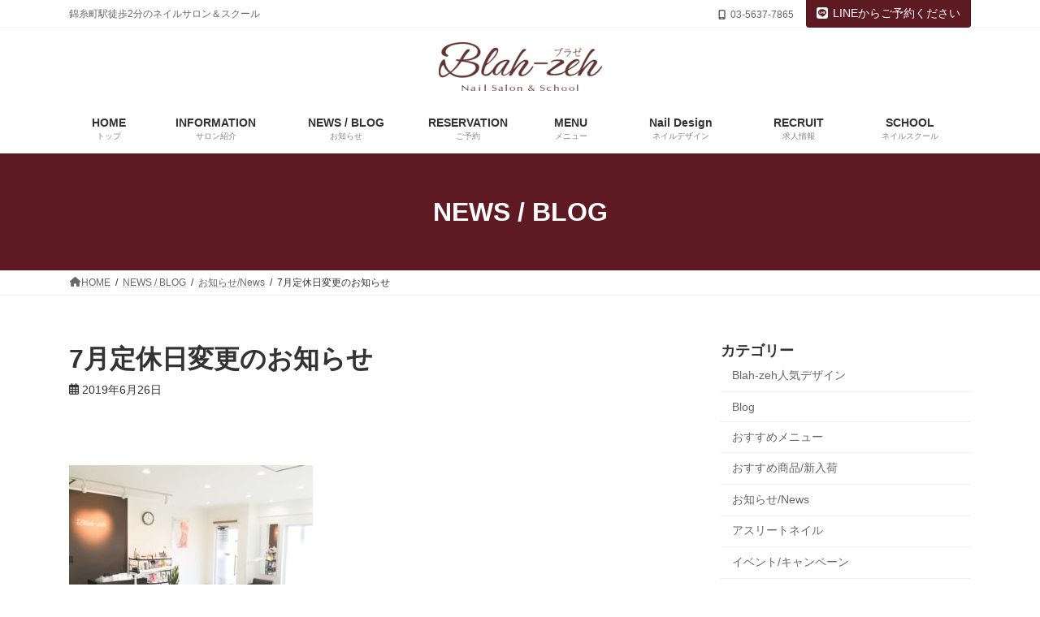

--- FILE ---
content_type: text/html; charset=UTF-8
request_url: https://blah-zeh.com/archives/13139
body_size: 22009
content:
<!DOCTYPE html>
<html lang="ja">
<head>
<meta charset="utf-8">
<meta http-equiv="X-UA-Compatible" content="IE=edge">
<meta name="viewport" content="width=device-width, initial-scale=1">
<!-- Google tag (gtag.js) --><script async src="https://www.googletagmanager.com/gtag/js?id=UA-12720337-34"></script><script>window.dataLayer = window.dataLayer || [];function gtag(){dataLayer.push(arguments);}gtag('js', new Date());gtag('config', 'UA-12720337-34');</script>
<title>7月定休日変更のお知らせ | Blah-zeh ブラゼ｜錦糸町店</title>
<meta name='robots' content='max-image-preview:large' />
	<style>img:is([sizes="auto" i], [sizes^="auto," i]) { contain-intrinsic-size: 3000px 1500px }</style>
	<link rel="alternate" type="application/rss+xml" title="Blah-zeh ブラゼ｜錦糸町店 &raquo; フィード" href="https://blah-zeh.com/feed" />
<link rel="alternate" type="application/rss+xml" title="Blah-zeh ブラゼ｜錦糸町店 &raquo; コメントフィード" href="https://blah-zeh.com/comments/feed" />
<meta name="description" content="&nbsp;&nbsp;いつもBlah-zeh(ブラゼ)錦糸町店をご利用いただき誠にありがとうございます。【7月定休日変更のお知らせ】7月の定休日は《月曜、第1日曜、第3火曜》へ変更となります。※通常の定休日:：月曜、第1,第3日曜※7月21日 第3日曜営業いたします。&nbsp;7月は、週末のご予約枠が空き、ご来店いただきやすくなります(^^)皆様のご来店をスタッフ一同心よりお待ちしております。" /><script type="text/javascript">
/* <![CDATA[ */
window._wpemojiSettings = {"baseUrl":"https:\/\/s.w.org\/images\/core\/emoji\/16.0.1\/72x72\/","ext":".png","svgUrl":"https:\/\/s.w.org\/images\/core\/emoji\/16.0.1\/svg\/","svgExt":".svg","source":{"concatemoji":"https:\/\/blah-zeh.com\/wp-includes\/js\/wp-emoji-release.min.js?ver=6.8.3"}};
/*! This file is auto-generated */
!function(s,n){var o,i,e;function c(e){try{var t={supportTests:e,timestamp:(new Date).valueOf()};sessionStorage.setItem(o,JSON.stringify(t))}catch(e){}}function p(e,t,n){e.clearRect(0,0,e.canvas.width,e.canvas.height),e.fillText(t,0,0);var t=new Uint32Array(e.getImageData(0,0,e.canvas.width,e.canvas.height).data),a=(e.clearRect(0,0,e.canvas.width,e.canvas.height),e.fillText(n,0,0),new Uint32Array(e.getImageData(0,0,e.canvas.width,e.canvas.height).data));return t.every(function(e,t){return e===a[t]})}function u(e,t){e.clearRect(0,0,e.canvas.width,e.canvas.height),e.fillText(t,0,0);for(var n=e.getImageData(16,16,1,1),a=0;a<n.data.length;a++)if(0!==n.data[a])return!1;return!0}function f(e,t,n,a){switch(t){case"flag":return n(e,"\ud83c\udff3\ufe0f\u200d\u26a7\ufe0f","\ud83c\udff3\ufe0f\u200b\u26a7\ufe0f")?!1:!n(e,"\ud83c\udde8\ud83c\uddf6","\ud83c\udde8\u200b\ud83c\uddf6")&&!n(e,"\ud83c\udff4\udb40\udc67\udb40\udc62\udb40\udc65\udb40\udc6e\udb40\udc67\udb40\udc7f","\ud83c\udff4\u200b\udb40\udc67\u200b\udb40\udc62\u200b\udb40\udc65\u200b\udb40\udc6e\u200b\udb40\udc67\u200b\udb40\udc7f");case"emoji":return!a(e,"\ud83e\udedf")}return!1}function g(e,t,n,a){var r="undefined"!=typeof WorkerGlobalScope&&self instanceof WorkerGlobalScope?new OffscreenCanvas(300,150):s.createElement("canvas"),o=r.getContext("2d",{willReadFrequently:!0}),i=(o.textBaseline="top",o.font="600 32px Arial",{});return e.forEach(function(e){i[e]=t(o,e,n,a)}),i}function t(e){var t=s.createElement("script");t.src=e,t.defer=!0,s.head.appendChild(t)}"undefined"!=typeof Promise&&(o="wpEmojiSettingsSupports",i=["flag","emoji"],n.supports={everything:!0,everythingExceptFlag:!0},e=new Promise(function(e){s.addEventListener("DOMContentLoaded",e,{once:!0})}),new Promise(function(t){var n=function(){try{var e=JSON.parse(sessionStorage.getItem(o));if("object"==typeof e&&"number"==typeof e.timestamp&&(new Date).valueOf()<e.timestamp+604800&&"object"==typeof e.supportTests)return e.supportTests}catch(e){}return null}();if(!n){if("undefined"!=typeof Worker&&"undefined"!=typeof OffscreenCanvas&&"undefined"!=typeof URL&&URL.createObjectURL&&"undefined"!=typeof Blob)try{var e="postMessage("+g.toString()+"("+[JSON.stringify(i),f.toString(),p.toString(),u.toString()].join(",")+"));",a=new Blob([e],{type:"text/javascript"}),r=new Worker(URL.createObjectURL(a),{name:"wpTestEmojiSupports"});return void(r.onmessage=function(e){c(n=e.data),r.terminate(),t(n)})}catch(e){}c(n=g(i,f,p,u))}t(n)}).then(function(e){for(var t in e)n.supports[t]=e[t],n.supports.everything=n.supports.everything&&n.supports[t],"flag"!==t&&(n.supports.everythingExceptFlag=n.supports.everythingExceptFlag&&n.supports[t]);n.supports.everythingExceptFlag=n.supports.everythingExceptFlag&&!n.supports.flag,n.DOMReady=!1,n.readyCallback=function(){n.DOMReady=!0}}).then(function(){return e}).then(function(){var e;n.supports.everything||(n.readyCallback(),(e=n.source||{}).concatemoji?t(e.concatemoji):e.wpemoji&&e.twemoji&&(t(e.twemoji),t(e.wpemoji)))}))}((window,document),window._wpemojiSettings);
/* ]]> */
</script>
<link rel='preload' id='sbi_styles-css-preload' href='https://blah-zeh.com/wp-content/plugins/instagram-feed/css/sbi-styles.min.css?ver=6.9.1' as='style' onload="this.onload=null;this.rel='stylesheet'"/>
<link rel='stylesheet' id='sbi_styles-css' href='https://blah-zeh.com/wp-content/plugins/instagram-feed/css/sbi-styles.min.css?ver=6.9.1' media='print' onload="this.media='all'; this.onload=null;">
<link rel='preload' id='vkExUnit_common_style-css-preload' href='https://blah-zeh.com/wp-content/plugins/vk-all-in-one-expansion-unit/assets/css/vkExUnit_style.css?ver=9.112.0.1' as='style' onload="this.onload=null;this.rel='stylesheet'"/>
<link rel='stylesheet' id='vkExUnit_common_style-css' href='https://blah-zeh.com/wp-content/plugins/vk-all-in-one-expansion-unit/assets/css/vkExUnit_style.css?ver=9.112.0.1' media='print' onload="this.media='all'; this.onload=null;">
<style id='vkExUnit_common_style-inline-css' type='text/css'>
:root {--ver_page_top_button_url:url(https://blah-zeh.com/wp-content/plugins/vk-all-in-one-expansion-unit/assets/images/to-top-btn-icon.svg);}@font-face {font-weight: normal;font-style: normal;font-family: "vk_sns";src: url("https://blah-zeh.com/wp-content/plugins/vk-all-in-one-expansion-unit/inc/sns/icons/fonts/vk_sns.eot?-bq20cj");src: url("https://blah-zeh.com/wp-content/plugins/vk-all-in-one-expansion-unit/inc/sns/icons/fonts/vk_sns.eot?#iefix-bq20cj") format("embedded-opentype"),url("https://blah-zeh.com/wp-content/plugins/vk-all-in-one-expansion-unit/inc/sns/icons/fonts/vk_sns.woff?-bq20cj") format("woff"),url("https://blah-zeh.com/wp-content/plugins/vk-all-in-one-expansion-unit/inc/sns/icons/fonts/vk_sns.ttf?-bq20cj") format("truetype"),url("https://blah-zeh.com/wp-content/plugins/vk-all-in-one-expansion-unit/inc/sns/icons/fonts/vk_sns.svg?-bq20cj#vk_sns") format("svg");}
.veu_promotion-alert__content--text {border: 1px solid rgba(0,0,0,0.125);padding: 0.5em 1em;border-radius: var(--vk-size-radius);margin-bottom: var(--vk-margin-block-bottom);font-size: 0.875rem;}/* Alert Content部分に段落タグを入れた場合に最後の段落の余白を0にする */.veu_promotion-alert__content--text p:last-of-type{margin-bottom:0;margin-top: 0;}
</style>
<link rel='stylesheet' id='vk-header-top-css' href='https://blah-zeh.com/wp-content/plugins/lightning-g3-pro-unit/inc/header-top/package/css/header-top.css?ver=0.1.1' type='text/css' media='all' />
<style id='vk-header-top-inline-css' type='text/css'>
/* Header Top */.header-top{background-color:#ffffff;}
</style>
<style id='wp-emoji-styles-inline-css' type='text/css'>

	img.wp-smiley, img.emoji {
		display: inline !important;
		border: none !important;
		box-shadow: none !important;
		height: 1em !important;
		width: 1em !important;
		margin: 0 0.07em !important;
		vertical-align: -0.1em !important;
		background: none !important;
		padding: 0 !important;
	}
</style>
<link rel='preload' id='wp-block-library-css-preload' href='https://blah-zeh.com/wp-includes/css/dist/block-library/style.min.css?ver=6.8.3' as='style' onload="this.onload=null;this.rel='stylesheet'"/>
<link rel='stylesheet' id='wp-block-library-css' href='https://blah-zeh.com/wp-includes/css/dist/block-library/style.min.css?ver=6.8.3' media='print' onload="this.media='all'; this.onload=null;">
<style id='wp-block-library-inline-css' type='text/css'>
.vk-cols--reverse{flex-direction:row-reverse}.vk-cols--hasbtn{margin-bottom:0}.vk-cols--hasbtn>.row>.vk_gridColumn_item,.vk-cols--hasbtn>.wp-block-column{position:relative;padding-bottom:3em}.vk-cols--hasbtn>.row>.vk_gridColumn_item>.wp-block-buttons,.vk-cols--hasbtn>.row>.vk_gridColumn_item>.vk_button,.vk-cols--hasbtn>.wp-block-column>.wp-block-buttons,.vk-cols--hasbtn>.wp-block-column>.vk_button{position:absolute;bottom:0;width:100%}.vk-cols--fit.wp-block-columns{gap:0}.vk-cols--fit.wp-block-columns,.vk-cols--fit.wp-block-columns:not(.is-not-stacked-on-mobile){margin-top:0;margin-bottom:0;justify-content:space-between}.vk-cols--fit.wp-block-columns>.wp-block-column *:last-child,.vk-cols--fit.wp-block-columns:not(.is-not-stacked-on-mobile)>.wp-block-column *:last-child{margin-bottom:0}.vk-cols--fit.wp-block-columns>.wp-block-column>.wp-block-cover,.vk-cols--fit.wp-block-columns:not(.is-not-stacked-on-mobile)>.wp-block-column>.wp-block-cover{margin-top:0}.vk-cols--fit.wp-block-columns.has-background,.vk-cols--fit.wp-block-columns:not(.is-not-stacked-on-mobile).has-background{padding:0}@media(max-width: 599px){.vk-cols--fit.wp-block-columns:not(.has-background)>.wp-block-column:not(.has-background),.vk-cols--fit.wp-block-columns:not(.is-not-stacked-on-mobile):not(.has-background)>.wp-block-column:not(.has-background){padding-left:0 !important;padding-right:0 !important}}@media(min-width: 782px){.vk-cols--fit.wp-block-columns .block-editor-block-list__block.wp-block-column:not(:first-child),.vk-cols--fit.wp-block-columns>.wp-block-column:not(:first-child),.vk-cols--fit.wp-block-columns:not(.is-not-stacked-on-mobile) .block-editor-block-list__block.wp-block-column:not(:first-child),.vk-cols--fit.wp-block-columns:not(.is-not-stacked-on-mobile)>.wp-block-column:not(:first-child){margin-left:0}}@media(min-width: 600px)and (max-width: 781px){.vk-cols--fit.wp-block-columns .wp-block-column:nth-child(2n),.vk-cols--fit.wp-block-columns:not(.is-not-stacked-on-mobile) .wp-block-column:nth-child(2n){margin-left:0}.vk-cols--fit.wp-block-columns .wp-block-column:not(:only-child),.vk-cols--fit.wp-block-columns:not(.is-not-stacked-on-mobile) .wp-block-column:not(:only-child){flex-basis:50% !important}}.vk-cols--fit--gap1.wp-block-columns{gap:1px}@media(min-width: 600px)and (max-width: 781px){.vk-cols--fit--gap1.wp-block-columns .wp-block-column:not(:only-child){flex-basis:calc(50% - 1px) !important}}.vk-cols--fit.vk-cols--grid>.block-editor-block-list__block,.vk-cols--fit.vk-cols--grid>.wp-block-column,.vk-cols--fit.vk-cols--grid:not(.is-not-stacked-on-mobile)>.block-editor-block-list__block,.vk-cols--fit.vk-cols--grid:not(.is-not-stacked-on-mobile)>.wp-block-column{flex-basis:50%;box-sizing:border-box}@media(max-width: 599px){.vk-cols--fit.vk-cols--grid.vk-cols--grid--alignfull>.wp-block-column:nth-child(2)>.wp-block-cover,.vk-cols--fit.vk-cols--grid.vk-cols--grid--alignfull>.wp-block-column:nth-child(2)>.vk_outer,.vk-cols--fit.vk-cols--grid:not(.is-not-stacked-on-mobile).vk-cols--grid--alignfull>.wp-block-column:nth-child(2)>.wp-block-cover,.vk-cols--fit.vk-cols--grid:not(.is-not-stacked-on-mobile).vk-cols--grid--alignfull>.wp-block-column:nth-child(2)>.vk_outer{width:100vw;margin-right:calc((100% - 100vw)/2);margin-left:calc((100% - 100vw)/2)}}@media(min-width: 600px){.vk-cols--fit.vk-cols--grid.vk-cols--grid--alignfull>.wp-block-column:nth-child(2)>.wp-block-cover,.vk-cols--fit.vk-cols--grid.vk-cols--grid--alignfull>.wp-block-column:nth-child(2)>.vk_outer,.vk-cols--fit.vk-cols--grid:not(.is-not-stacked-on-mobile).vk-cols--grid--alignfull>.wp-block-column:nth-child(2)>.wp-block-cover,.vk-cols--fit.vk-cols--grid:not(.is-not-stacked-on-mobile).vk-cols--grid--alignfull>.wp-block-column:nth-child(2)>.vk_outer{margin-right:calc(100% - 50vw);width:50vw}}@media(min-width: 600px){.vk-cols--fit.vk-cols--grid.vk-cols--grid--alignfull.vk-cols--reverse>.wp-block-column,.vk-cols--fit.vk-cols--grid:not(.is-not-stacked-on-mobile).vk-cols--grid--alignfull.vk-cols--reverse>.wp-block-column{margin-left:0;margin-right:0}.vk-cols--fit.vk-cols--grid.vk-cols--grid--alignfull.vk-cols--reverse>.wp-block-column:nth-child(2)>.wp-block-cover,.vk-cols--fit.vk-cols--grid.vk-cols--grid--alignfull.vk-cols--reverse>.wp-block-column:nth-child(2)>.vk_outer,.vk-cols--fit.vk-cols--grid:not(.is-not-stacked-on-mobile).vk-cols--grid--alignfull.vk-cols--reverse>.wp-block-column:nth-child(2)>.wp-block-cover,.vk-cols--fit.vk-cols--grid:not(.is-not-stacked-on-mobile).vk-cols--grid--alignfull.vk-cols--reverse>.wp-block-column:nth-child(2)>.vk_outer{margin-left:calc(100% - 50vw)}}.vk-cols--menu h2,.vk-cols--menu h3,.vk-cols--menu h4,.vk-cols--menu h5{margin-bottom:.2em;text-shadow:#000 0 0 10px}.vk-cols--menu h2:first-child,.vk-cols--menu h3:first-child,.vk-cols--menu h4:first-child,.vk-cols--menu h5:first-child{margin-top:0}.vk-cols--menu p{margin-bottom:1rem;text-shadow:#000 0 0 10px}.vk-cols--menu .wp-block-cover__inner-container:last-child{margin-bottom:0}.vk-cols--fitbnrs .wp-block-column .wp-block-cover:hover img{filter:unset}.vk-cols--fitbnrs .wp-block-column .wp-block-cover:hover{background-color:unset}.vk-cols--fitbnrs .wp-block-column .wp-block-cover:hover .wp-block-cover__image-background{filter:unset !important}.vk-cols--fitbnrs .wp-block-cover .wp-block-cover__inner-container{position:absolute;height:100%;width:100%}.vk-cols--fitbnrs .vk_button{height:100%;margin:0}.vk-cols--fitbnrs .vk_button .vk_button_btn,.vk-cols--fitbnrs .vk_button .btn{height:100%;width:100%;border:none;box-shadow:none;background-color:unset !important;transition:unset}.vk-cols--fitbnrs .vk_button .vk_button_btn:hover,.vk-cols--fitbnrs .vk_button .btn:hover{transition:unset}.vk-cols--fitbnrs .vk_button .vk_button_btn:after,.vk-cols--fitbnrs .vk_button .btn:after{border:none}.vk-cols--fitbnrs .vk_button .vk_button_link_txt{width:100%;position:absolute;top:50%;left:50%;transform:translateY(-50%) translateX(-50%);font-size:2rem;text-shadow:#000 0 0 10px}.vk-cols--fitbnrs .vk_button .vk_button_link_subCaption{width:100%;position:absolute;top:calc(50% + 2.2em);left:50%;transform:translateY(-50%) translateX(-50%);text-shadow:#000 0 0 10px}@media(min-width: 992px){.vk-cols--media.wp-block-columns{gap:3rem}}.vk-fit-map figure{margin-bottom:0}.vk-fit-map iframe{position:relative;margin-bottom:0;display:block;max-height:400px;width:100vw}.vk-fit-map:is(.alignfull,.alignwide) div{max-width:100%}.vk-table--th--width25 :where(tr>*:first-child){width:25%}.vk-table--th--width30 :where(tr>*:first-child){width:30%}.vk-table--th--width35 :where(tr>*:first-child){width:35%}.vk-table--th--width40 :where(tr>*:first-child){width:40%}.vk-table--th--bg-bright :where(tr>*:first-child){background-color:var(--wp--preset--color--bg-secondary, rgba(0, 0, 0, 0.05))}@media(max-width: 599px){.vk-table--mobile-block :is(th,td){width:100%;display:block}.vk-table--mobile-block.wp-block-table table :is(th,td){border-top:none}}.vk-table--width--th25 :where(tr>*:first-child){width:25%}.vk-table--width--th30 :where(tr>*:first-child){width:30%}.vk-table--width--th35 :where(tr>*:first-child){width:35%}.vk-table--width--th40 :where(tr>*:first-child){width:40%}.no-margin{margin:0}@media(max-width: 599px){.wp-block-image.vk-aligncenter--mobile>.alignright{float:none;margin-left:auto;margin-right:auto}.vk-no-padding-horizontal--mobile{padding-left:0 !important;padding-right:0 !important}}
/* VK Color Palettes */:root{ --wp--preset--color--vk-color-primary:#5e1a23}/* --vk-color-primary is deprecated. */:root{ --vk-color-primary: var(--wp--preset--color--vk-color-primary);}:root{ --wp--preset--color--vk-color-primary-dark:#4b151c}/* --vk-color-primary-dark is deprecated. */:root{ --vk-color-primary-dark: var(--wp--preset--color--vk-color-primary-dark);}:root{ --wp--preset--color--vk-color-primary-vivid:#671d27}/* --vk-color-primary-vivid is deprecated. */:root{ --vk-color-primary-vivid: var(--wp--preset--color--vk-color-primary-vivid);}
</style>
<style id='classic-theme-styles-inline-css' type='text/css'>
/*! This file is auto-generated */
.wp-block-button__link{color:#fff;background-color:#32373c;border-radius:9999px;box-shadow:none;text-decoration:none;padding:calc(.667em + 2px) calc(1.333em + 2px);font-size:1.125em}.wp-block-file__button{background:#32373c;color:#fff;text-decoration:none}
</style>
<style id='global-styles-inline-css' type='text/css'>
:root{--wp--preset--aspect-ratio--square: 1;--wp--preset--aspect-ratio--4-3: 4/3;--wp--preset--aspect-ratio--3-4: 3/4;--wp--preset--aspect-ratio--3-2: 3/2;--wp--preset--aspect-ratio--2-3: 2/3;--wp--preset--aspect-ratio--16-9: 16/9;--wp--preset--aspect-ratio--9-16: 9/16;--wp--preset--color--black: #000000;--wp--preset--color--cyan-bluish-gray: #abb8c3;--wp--preset--color--white: #ffffff;--wp--preset--color--pale-pink: #f78da7;--wp--preset--color--vivid-red: #cf2e2e;--wp--preset--color--luminous-vivid-orange: #ff6900;--wp--preset--color--luminous-vivid-amber: #fcb900;--wp--preset--color--light-green-cyan: #7bdcb5;--wp--preset--color--vivid-green-cyan: #00d084;--wp--preset--color--pale-cyan-blue: #8ed1fc;--wp--preset--color--vivid-cyan-blue: #0693e3;--wp--preset--color--vivid-purple: #9b51e0;--wp--preset--color--vk-color-primary: #5e1a23;--wp--preset--color--vk-color-primary-dark: #4b151c;--wp--preset--color--vk-color-primary-vivid: #671d27;--wp--preset--gradient--vivid-cyan-blue-to-vivid-purple: linear-gradient(135deg,rgba(6,147,227,1) 0%,rgb(155,81,224) 100%);--wp--preset--gradient--light-green-cyan-to-vivid-green-cyan: linear-gradient(135deg,rgb(122,220,180) 0%,rgb(0,208,130) 100%);--wp--preset--gradient--luminous-vivid-amber-to-luminous-vivid-orange: linear-gradient(135deg,rgba(252,185,0,1) 0%,rgba(255,105,0,1) 100%);--wp--preset--gradient--luminous-vivid-orange-to-vivid-red: linear-gradient(135deg,rgba(255,105,0,1) 0%,rgb(207,46,46) 100%);--wp--preset--gradient--very-light-gray-to-cyan-bluish-gray: linear-gradient(135deg,rgb(238,238,238) 0%,rgb(169,184,195) 100%);--wp--preset--gradient--cool-to-warm-spectrum: linear-gradient(135deg,rgb(74,234,220) 0%,rgb(151,120,209) 20%,rgb(207,42,186) 40%,rgb(238,44,130) 60%,rgb(251,105,98) 80%,rgb(254,248,76) 100%);--wp--preset--gradient--blush-light-purple: linear-gradient(135deg,rgb(255,206,236) 0%,rgb(152,150,240) 100%);--wp--preset--gradient--blush-bordeaux: linear-gradient(135deg,rgb(254,205,165) 0%,rgb(254,45,45) 50%,rgb(107,0,62) 100%);--wp--preset--gradient--luminous-dusk: linear-gradient(135deg,rgb(255,203,112) 0%,rgb(199,81,192) 50%,rgb(65,88,208) 100%);--wp--preset--gradient--pale-ocean: linear-gradient(135deg,rgb(255,245,203) 0%,rgb(182,227,212) 50%,rgb(51,167,181) 100%);--wp--preset--gradient--electric-grass: linear-gradient(135deg,rgb(202,248,128) 0%,rgb(113,206,126) 100%);--wp--preset--gradient--midnight: linear-gradient(135deg,rgb(2,3,129) 0%,rgb(40,116,252) 100%);--wp--preset--gradient--vivid-green-cyan-to-vivid-cyan-blue: linear-gradient(135deg,rgba(0,208,132,1) 0%,rgba(6,147,227,1) 100%);--wp--preset--font-size--small: 14px;--wp--preset--font-size--medium: 20px;--wp--preset--font-size--large: 24px;--wp--preset--font-size--x-large: 42px;--wp--preset--font-size--regular: 16px;--wp--preset--font-size--huge: 36px;--wp--preset--spacing--20: 0.44rem;--wp--preset--spacing--30: 0.67rem;--wp--preset--spacing--40: 1rem;--wp--preset--spacing--50: 1.5rem;--wp--preset--spacing--60: 2.25rem;--wp--preset--spacing--70: 3.38rem;--wp--preset--spacing--80: 5.06rem;--wp--preset--shadow--natural: 6px 6px 9px rgba(0, 0, 0, 0.2);--wp--preset--shadow--deep: 12px 12px 50px rgba(0, 0, 0, 0.4);--wp--preset--shadow--sharp: 6px 6px 0px rgba(0, 0, 0, 0.2);--wp--preset--shadow--outlined: 6px 6px 0px -3px rgba(255, 255, 255, 1), 6px 6px rgba(0, 0, 0, 1);--wp--preset--shadow--crisp: 6px 6px 0px rgba(0, 0, 0, 1);}:where(.is-layout-flex){gap: 0.5em;}:where(.is-layout-grid){gap: 0.5em;}body .is-layout-flex{display: flex;}.is-layout-flex{flex-wrap: wrap;align-items: center;}.is-layout-flex > :is(*, div){margin: 0;}body .is-layout-grid{display: grid;}.is-layout-grid > :is(*, div){margin: 0;}:where(.wp-block-columns.is-layout-flex){gap: 2em;}:where(.wp-block-columns.is-layout-grid){gap: 2em;}:where(.wp-block-post-template.is-layout-flex){gap: 1.25em;}:where(.wp-block-post-template.is-layout-grid){gap: 1.25em;}.has-black-color{color: var(--wp--preset--color--black) !important;}.has-cyan-bluish-gray-color{color: var(--wp--preset--color--cyan-bluish-gray) !important;}.has-white-color{color: var(--wp--preset--color--white) !important;}.has-pale-pink-color{color: var(--wp--preset--color--pale-pink) !important;}.has-vivid-red-color{color: var(--wp--preset--color--vivid-red) !important;}.has-luminous-vivid-orange-color{color: var(--wp--preset--color--luminous-vivid-orange) !important;}.has-luminous-vivid-amber-color{color: var(--wp--preset--color--luminous-vivid-amber) !important;}.has-light-green-cyan-color{color: var(--wp--preset--color--light-green-cyan) !important;}.has-vivid-green-cyan-color{color: var(--wp--preset--color--vivid-green-cyan) !important;}.has-pale-cyan-blue-color{color: var(--wp--preset--color--pale-cyan-blue) !important;}.has-vivid-cyan-blue-color{color: var(--wp--preset--color--vivid-cyan-blue) !important;}.has-vivid-purple-color{color: var(--wp--preset--color--vivid-purple) !important;}.has-vk-color-primary-color{color: var(--wp--preset--color--vk-color-primary) !important;}.has-vk-color-primary-dark-color{color: var(--wp--preset--color--vk-color-primary-dark) !important;}.has-vk-color-primary-vivid-color{color: var(--wp--preset--color--vk-color-primary-vivid) !important;}.has-black-background-color{background-color: var(--wp--preset--color--black) !important;}.has-cyan-bluish-gray-background-color{background-color: var(--wp--preset--color--cyan-bluish-gray) !important;}.has-white-background-color{background-color: var(--wp--preset--color--white) !important;}.has-pale-pink-background-color{background-color: var(--wp--preset--color--pale-pink) !important;}.has-vivid-red-background-color{background-color: var(--wp--preset--color--vivid-red) !important;}.has-luminous-vivid-orange-background-color{background-color: var(--wp--preset--color--luminous-vivid-orange) !important;}.has-luminous-vivid-amber-background-color{background-color: var(--wp--preset--color--luminous-vivid-amber) !important;}.has-light-green-cyan-background-color{background-color: var(--wp--preset--color--light-green-cyan) !important;}.has-vivid-green-cyan-background-color{background-color: var(--wp--preset--color--vivid-green-cyan) !important;}.has-pale-cyan-blue-background-color{background-color: var(--wp--preset--color--pale-cyan-blue) !important;}.has-vivid-cyan-blue-background-color{background-color: var(--wp--preset--color--vivid-cyan-blue) !important;}.has-vivid-purple-background-color{background-color: var(--wp--preset--color--vivid-purple) !important;}.has-vk-color-primary-background-color{background-color: var(--wp--preset--color--vk-color-primary) !important;}.has-vk-color-primary-dark-background-color{background-color: var(--wp--preset--color--vk-color-primary-dark) !important;}.has-vk-color-primary-vivid-background-color{background-color: var(--wp--preset--color--vk-color-primary-vivid) !important;}.has-black-border-color{border-color: var(--wp--preset--color--black) !important;}.has-cyan-bluish-gray-border-color{border-color: var(--wp--preset--color--cyan-bluish-gray) !important;}.has-white-border-color{border-color: var(--wp--preset--color--white) !important;}.has-pale-pink-border-color{border-color: var(--wp--preset--color--pale-pink) !important;}.has-vivid-red-border-color{border-color: var(--wp--preset--color--vivid-red) !important;}.has-luminous-vivid-orange-border-color{border-color: var(--wp--preset--color--luminous-vivid-orange) !important;}.has-luminous-vivid-amber-border-color{border-color: var(--wp--preset--color--luminous-vivid-amber) !important;}.has-light-green-cyan-border-color{border-color: var(--wp--preset--color--light-green-cyan) !important;}.has-vivid-green-cyan-border-color{border-color: var(--wp--preset--color--vivid-green-cyan) !important;}.has-pale-cyan-blue-border-color{border-color: var(--wp--preset--color--pale-cyan-blue) !important;}.has-vivid-cyan-blue-border-color{border-color: var(--wp--preset--color--vivid-cyan-blue) !important;}.has-vivid-purple-border-color{border-color: var(--wp--preset--color--vivid-purple) !important;}.has-vk-color-primary-border-color{border-color: var(--wp--preset--color--vk-color-primary) !important;}.has-vk-color-primary-dark-border-color{border-color: var(--wp--preset--color--vk-color-primary-dark) !important;}.has-vk-color-primary-vivid-border-color{border-color: var(--wp--preset--color--vk-color-primary-vivid) !important;}.has-vivid-cyan-blue-to-vivid-purple-gradient-background{background: var(--wp--preset--gradient--vivid-cyan-blue-to-vivid-purple) !important;}.has-light-green-cyan-to-vivid-green-cyan-gradient-background{background: var(--wp--preset--gradient--light-green-cyan-to-vivid-green-cyan) !important;}.has-luminous-vivid-amber-to-luminous-vivid-orange-gradient-background{background: var(--wp--preset--gradient--luminous-vivid-amber-to-luminous-vivid-orange) !important;}.has-luminous-vivid-orange-to-vivid-red-gradient-background{background: var(--wp--preset--gradient--luminous-vivid-orange-to-vivid-red) !important;}.has-very-light-gray-to-cyan-bluish-gray-gradient-background{background: var(--wp--preset--gradient--very-light-gray-to-cyan-bluish-gray) !important;}.has-cool-to-warm-spectrum-gradient-background{background: var(--wp--preset--gradient--cool-to-warm-spectrum) !important;}.has-blush-light-purple-gradient-background{background: var(--wp--preset--gradient--blush-light-purple) !important;}.has-blush-bordeaux-gradient-background{background: var(--wp--preset--gradient--blush-bordeaux) !important;}.has-luminous-dusk-gradient-background{background: var(--wp--preset--gradient--luminous-dusk) !important;}.has-pale-ocean-gradient-background{background: var(--wp--preset--gradient--pale-ocean) !important;}.has-electric-grass-gradient-background{background: var(--wp--preset--gradient--electric-grass) !important;}.has-midnight-gradient-background{background: var(--wp--preset--gradient--midnight) !important;}.has-small-font-size{font-size: var(--wp--preset--font-size--small) !important;}.has-medium-font-size{font-size: var(--wp--preset--font-size--medium) !important;}.has-large-font-size{font-size: var(--wp--preset--font-size--large) !important;}.has-x-large-font-size{font-size: var(--wp--preset--font-size--x-large) !important;}
:where(.wp-block-post-template.is-layout-flex){gap: 1.25em;}:where(.wp-block-post-template.is-layout-grid){gap: 1.25em;}
:where(.wp-block-columns.is-layout-flex){gap: 2em;}:where(.wp-block-columns.is-layout-grid){gap: 2em;}
:root :where(.wp-block-pullquote){font-size: 1.5em;line-height: 1.6;}
</style>
<link rel='preload' id='contact-form-7-css-preload' href='https://blah-zeh.com/wp-content/plugins/contact-form-7/includes/css/styles.css?ver=6.1.2' as='style' onload="this.onload=null;this.rel='stylesheet'"/>
<link rel='stylesheet' id='contact-form-7-css' href='https://blah-zeh.com/wp-content/plugins/contact-form-7/includes/css/styles.css?ver=6.1.2' media='print' onload="this.media='all'; this.onload=null;">
<link rel='stylesheet' id='vk-swiper-style-css' href='https://blah-zeh.com/wp-content/plugins/vk-blocks-pro/vendor/vektor-inc/vk-swiper/src/assets/css/swiper-bundle.min.css?ver=11.0.2' type='text/css' media='all' />
<link rel='stylesheet' id='lightning-common-style-css' href='https://blah-zeh.com/wp-content/themes/lightning/_g3/assets/css/style.css?ver=15.29.7' type='text/css' media='all' />
<style id='lightning-common-style-inline-css' type='text/css'>
/* Lightning */:root {--vk-color-primary:#5e1a23;--vk-color-primary-dark:#4b151c;--vk-color-primary-vivid:#671d27;--g_nav_main_acc_icon_open_url:url(https://blah-zeh.com/wp-content/themes/lightning/_g3/inc/vk-mobile-nav/package/images/vk-menu-acc-icon-open-black.svg);--g_nav_main_acc_icon_close_url: url(https://blah-zeh.com/wp-content/themes/lightning/_g3/inc/vk-mobile-nav/package/images/vk-menu-close-black.svg);--g_nav_sub_acc_icon_open_url: url(https://blah-zeh.com/wp-content/themes/lightning/_g3/inc/vk-mobile-nav/package/images/vk-menu-acc-icon-open-white.svg);--g_nav_sub_acc_icon_close_url: url(https://blah-zeh.com/wp-content/themes/lightning/_g3/inc/vk-mobile-nav/package/images/vk-menu-close-white.svg);}
:root{--swiper-navigation-color: #fff;}
html{scroll-padding-top:var(--vk-size-admin-bar);}
:root {}.main-section {}
/* vk-mobile-nav */:root {--vk-mobile-nav-menu-btn-bg-src: url("https://blah-zeh.com/wp-content/themes/lightning/_g3/inc/vk-mobile-nav/package/images/vk-menu-btn-black.svg");--vk-mobile-nav-menu-btn-close-bg-src: url("https://blah-zeh.com/wp-content/themes/lightning/_g3/inc/vk-mobile-nav/package/images/vk-menu-close-black.svg");--vk-menu-acc-icon-open-black-bg-src: url("https://blah-zeh.com/wp-content/themes/lightning/_g3/inc/vk-mobile-nav/package/images/vk-menu-acc-icon-open-black.svg");--vk-menu-acc-icon-open-white-bg-src: url("https://blah-zeh.com/wp-content/themes/lightning/_g3/inc/vk-mobile-nav/package/images/vk-menu-acc-icon-open-white.svg");--vk-menu-acc-icon-close-black-bg-src: url("https://blah-zeh.com/wp-content/themes/lightning/_g3/inc/vk-mobile-nav/package/images/vk-menu-close-black.svg");--vk-menu-acc-icon-close-white-bg-src: url("https://blah-zeh.com/wp-content/themes/lightning/_g3/inc/vk-mobile-nav/package/images/vk-menu-close-white.svg");}
</style>
<link rel='stylesheet' id='lightning-design-style-css' href='https://blah-zeh.com/wp-content/themes/lightning/_g3/design-skin/origin3/css/style.css?ver=15.29.7' type='text/css' media='all' />
<style id='lightning-design-style-inline-css' type='text/css'>
.tagcloud a:before { content:"" }
/* Pro Title Design */ h2,.main-section .cart_totals h2,h2.main-section-title { color:var(--vk-color-text-body);background-color:unset;position: relative;border:none;padding:unset;margin-left: auto;margin-right: auto;border-radius:unset;outline: unset;outline-offset: unset;box-shadow: unset;content:none;overflow: unset;padding: 0;text-align: center;background-color:transparent;margin-bottom: 3em;}h2 a,.main-section .cart_totals h2 a,h2.main-section-title a { color:var(--vk-color-text-body);}h2::before,.main-section .cart_totals h2::before,h2.main-section-title::before { color:var(--vk-color-text-body);background-color:unset;position: relative;border:none;padding:unset;margin-left: auto;margin-right: auto;border-radius:unset;outline: unset;outline-offset: unset;box-shadow: unset;content:none;overflow: unset;}h2::after,.main-section .cart_totals h2::after,h2.main-section-title::after { color:var(--vk-color-text-body);background-color:unset;position: relative;border:none;padding:unset;margin-left: auto;margin-right: auto;border-radius:unset;outline: unset;outline-offset: unset;box-shadow: unset;content:none;overflow: unset;content: "";display: inline-block;position: absolute;left: 50%;margin-left: -19px;bottom: -24px;top: unset;width: 38px;border-top: solid 2px var(--vk-color-primary);}h3 { color:var(--vk-color-text-body);background-color:unset;position: relative;border:none;padding:unset;margin-left: auto;margin-right: auto;border-radius:unset;outline: unset;outline-offset: unset;box-shadow: unset;content:none;overflow: unset;padding: 0.6em 0 0.55em;margin-bottom:var(--vk-margin-headding-bottom);border-bottom: solid 1px var(--vk-color-primary);}h3 a { color:var(--vk-color-text-body);}h3::before { color:var(--vk-color-text-body);background-color:unset;position: relative;border:none;padding:unset;margin-left: auto;margin-right: auto;border-radius:unset;outline: unset;outline-offset: unset;box-shadow: unset;content:none;overflow: unset;}h3::after { color:var(--vk-color-text-body);background-color:unset;position: relative;border:none;padding:unset;margin-left: auto;margin-right: auto;border-radius:unset;outline: unset;outline-offset: unset;box-shadow: unset;content:none;overflow: unset;}
/* Font switch */.site-header .site-header-logo{ font-family:"メイリオ",Meiryo,"ヒラギノ角ゴ ProN W3", Hiragino Kaku Gothic ProN,sans-serif;font-display: swap;}.global-nav{ font-family:"メイリオ",Meiryo,"ヒラギノ角ゴ ProN W3", Hiragino Kaku Gothic ProN,sans-serif;font-display: swap;}h1,h2,h3,h4,h5,h6,.page-header-title{ font-family:"メイリオ",Meiryo,"ヒラギノ角ゴ ProN W3", Hiragino Kaku Gothic ProN,sans-serif;font-display: swap;}body{ font-family:"メイリオ",Meiryo,"ヒラギノ角ゴ ProN W3", Hiragino Kaku Gothic ProN,sans-serif;font-display: swap;}
.vk-campaign-text{color:#fff;background-color:#eab010;}.vk-campaign-text_btn,.vk-campaign-text_btn:link,.vk-campaign-text_btn:visited,.vk-campaign-text_btn:focus,.vk-campaign-text_btn:active{background:#fff;color:#4c4c4c;}a.vk-campaign-text_btn:hover{background:#eab010;color:#fff;}.vk-campaign-text_link,.vk-campaign-text_link:link,.vk-campaign-text_link:hover,.vk-campaign-text_link:visited,.vk-campaign-text_link:active,.vk-campaign-text_link:focus{color:#fff;}
/* page header */.page-header{ position:relative;color:#ffffff;min-height:9rem;}.page-header::before{content:"";position:absolute;top:0;left:0;background-color:#5e1a22;opacity:0.15;width:100%;height:100%;}
/* Single Page Setting */.page-header .entry-meta-item-updated,.entry-header .entry-meta-item-updated { display:none; }.page-header .entry-meta-item-author,.entry-header .entry-meta-item-author { display:none; }.next-prev { display:none; }
.site-footer {background-color:#f7eff1;}
</style>
<link rel='preload' id='vk-blog-card-css-preload' href='https://blah-zeh.com/wp-content/themes/lightning/_g3/inc/vk-wp-oembed-blog-card/package/css/blog-card.css?ver=6.8.3' as='style' onload="this.onload=null;this.rel='stylesheet'"/>
<link rel='stylesheet' id='vk-blog-card-css' href='https://blah-zeh.com/wp-content/themes/lightning/_g3/inc/vk-wp-oembed-blog-card/package/css/blog-card.css?ver=6.8.3' media='print' onload="this.media='all'; this.onload=null;">
<link rel='preload' id='veu-cta-css-preload' href='https://blah-zeh.com/wp-content/plugins/vk-all-in-one-expansion-unit/inc/call-to-action/package/assets/css/style.css?ver=9.112.0.1' as='style' onload="this.onload=null;this.rel='stylesheet'"/>
<link rel='stylesheet' id='veu-cta-css' href='https://blah-zeh.com/wp-content/plugins/vk-all-in-one-expansion-unit/inc/call-to-action/package/assets/css/style.css?ver=9.112.0.1' media='print' onload="this.media='all'; this.onload=null;">
<link rel='stylesheet' id='vk-blocks-build-css-css' href='https://blah-zeh.com/wp-content/plugins/vk-blocks-pro/build/block-build.css?ver=1.112.1.0' type='text/css' media='all' />
<style id='vk-blocks-build-css-inline-css' type='text/css'>
:root {--vk_flow-arrow: url(https://blah-zeh.com/wp-content/plugins/vk-blocks-pro/inc/vk-blocks/images/arrow_bottom.svg);--vk_image-mask-circle: url(https://blah-zeh.com/wp-content/plugins/vk-blocks-pro/inc/vk-blocks/images/circle.svg);--vk_image-mask-wave01: url(https://blah-zeh.com/wp-content/plugins/vk-blocks-pro/inc/vk-blocks/images/wave01.svg);--vk_image-mask-wave02: url(https://blah-zeh.com/wp-content/plugins/vk-blocks-pro/inc/vk-blocks/images/wave02.svg);--vk_image-mask-wave03: url(https://blah-zeh.com/wp-content/plugins/vk-blocks-pro/inc/vk-blocks/images/wave03.svg);--vk_image-mask-wave04: url(https://blah-zeh.com/wp-content/plugins/vk-blocks-pro/inc/vk-blocks/images/wave04.svg);}

	:root {

		--vk-balloon-border-width:1px;

		--vk-balloon-speech-offset:-12px;
	}
	
</style>
<link rel='preload' id='lightning-theme-style-css-preload' href='https://blah-zeh.com/wp-content/themes/lightning/style.css?ver=15.29.7' as='style' onload="this.onload=null;this.rel='stylesheet'"/>
<link rel='stylesheet' id='lightning-theme-style-css' href='https://blah-zeh.com/wp-content/themes/lightning/style.css?ver=15.29.7' media='print' onload="this.media='all'; this.onload=null;">
<link rel='stylesheet' id='vk-header-layout-css' href='https://blah-zeh.com/wp-content/plugins/lightning-g3-pro-unit/inc/header-layout/package/css/header-layout.css?ver=0.29.6' type='text/css' media='all' />
<style id='vk-header-layout-inline-css' type='text/css'>
/* Header Layout */:root {--vk-header-logo-url:url(http://blah-zeh.com/wp-content/uploads/2019/03/blahzeh-logo-e1552965808878.png);}
</style>
<link rel='stylesheet' id='vk-campaign-text-css' href='https://blah-zeh.com/wp-content/plugins/lightning-g3-pro-unit/inc/vk-campaign-text/package/css/vk-campaign-text.css?ver=0.1.0' type='text/css' media='all' />
<link rel='stylesheet' id='vk-mobile-fix-nav-css' href='https://blah-zeh.com/wp-content/plugins/lightning-g3-pro-unit/inc/vk-mobile-fix-nav/package/css/vk-mobile-fix-nav.css?ver=0.0.0' type='text/css' media='all' />
<script type="text/javascript" id="vk-blocks/breadcrumb-script-js-extra">
/* <![CDATA[ */
var vkBreadcrumbSeparator = {"separator":""};
/* ]]> */
</script>
<script type="text/javascript" src="https://blah-zeh.com/wp-content/plugins/vk-blocks-pro/build/vk-breadcrumb.min.js?ver=1.112.1.0" id="vk-blocks/breadcrumb-script-js"></script>
<script type="text/javascript" src="https://blah-zeh.com/wp-content/themes/lightning/vendor/vektor-inc/font-awesome-versions/src/versions/6/js/all.min.js?ver=6.4.2" id="vk-font-awesome-js-js"></script>
<link rel="https://api.w.org/" href="https://blah-zeh.com/wp-json/" /><link rel="alternate" title="JSON" type="application/json" href="https://blah-zeh.com/wp-json/wp/v2/posts/13139" /><link rel="EditURI" type="application/rsd+xml" title="RSD" href="https://blah-zeh.com/xmlrpc.php?rsd" />
<meta name="generator" content="WordPress 6.8.3" />
<link rel="canonical" href="https://blah-zeh.com/archives/13139" />
<link rel='shortlink' href='https://blah-zeh.com/?p=13139' />
<link rel="alternate" title="oEmbed (JSON)" type="application/json+oembed" href="https://blah-zeh.com/wp-json/oembed/1.0/embed?url=https%3A%2F%2Fblah-zeh.com%2Farchives%2F13139" />
<link rel="alternate" title="oEmbed (XML)" type="text/xml+oembed" href="https://blah-zeh.com/wp-json/oembed/1.0/embed?url=https%3A%2F%2Fblah-zeh.com%2Farchives%2F13139&#038;format=xml" />
<!-- [ VK All in One Expansion Unit OGP ] -->
<meta property="og:site_name" content="Blah-zeh ブラゼ｜錦糸町店" />
<meta property="og:url" content="https://blah-zeh.com/archives/13139" />
<meta property="og:title" content="7月定休日変更のお知らせ | Blah-zeh ブラゼ｜錦糸町店" />
<meta property="og:description" content="&nbsp;&nbsp;いつもBlah-zeh(ブラゼ)錦糸町店をご利用いただき誠にありがとうございます。【7月定休日変更のお知らせ】7月の定休日は《月曜、第1日曜、第3火曜》へ変更となります。※通常の定休日:：月曜、第1,第3日曜※7月21日 第3日曜営業いたします。&nbsp;7月は、週末のご予約枠が空き、ご来店いただきやすくなります(^^)皆様のご来店をスタッフ一同心よりお待ちしております。" />
<meta property="og:type" content="article" />
<meta property="og:image" content="https://blah-zeh.com/wp-content/uploads/2019/06/IMG_0293-1024x802.jpg" />
<meta property="og:image:width" content="1024" />
<meta property="og:image:height" content="802" />
<!-- [ / VK All in One Expansion Unit OGP ] -->
<!-- [ VK All in One Expansion Unit twitter card ] -->
<meta name="twitter:card" content="summary_large_image">
<meta name="twitter:description" content="&nbsp;&nbsp;いつもBlah-zeh(ブラゼ)錦糸町店をご利用いただき誠にありがとうございます。【7月定休日変更のお知らせ】7月の定休日は《月曜、第1日曜、第3火曜》へ変更となります。※通常の定休日:：月曜、第1,第3日曜※7月21日 第3日曜営業いたします。&nbsp;7月は、週末のご予約枠が空き、ご来店いただきやすくなります(^^)皆様のご来店をスタッフ一同心よりお待ちしております。">
<meta name="twitter:title" content="7月定休日変更のお知らせ | Blah-zeh ブラゼ｜錦糸町店">
<meta name="twitter:url" content="https://blah-zeh.com/archives/13139">
	<meta name="twitter:image" content="https://blah-zeh.com/wp-content/uploads/2019/06/IMG_0293-1024x802.jpg">
	<meta name="twitter:domain" content="blah-zeh.com">
	<!-- [ / VK All in One Expansion Unit twitter card ] -->
	<link rel="icon" href="https://blah-zeh.com/wp-content/uploads/2023/09/cropped-blahzeh_favicon-32x32.png" sizes="32x32" />
<link rel="icon" href="https://blah-zeh.com/wp-content/uploads/2023/09/cropped-blahzeh_favicon-192x192.png" sizes="192x192" />
<link rel="apple-touch-icon" href="https://blah-zeh.com/wp-content/uploads/2023/09/cropped-blahzeh_favicon-180x180.png" />
<meta name="msapplication-TileImage" content="https://blah-zeh.com/wp-content/uploads/2023/09/cropped-blahzeh_favicon-270x270.png" />
		<style type="text/css">/* VK CSS Customize */.mainSection .widget, .mainSection > .postList, .subSection{box-shadow:none;}.infoCate a{background-color:#fff;opacity:0.8;}.veu_cta h1.cta_title{display:none;}.veu_cta{background-color:#fff;border:1px solid rgba(0, 0, 0, 0.1);}button.page_top_btn{display:none !important;}body:not(.home) .mainSection > article, body:not(.home) .mainSection > .page{box-shadow:none;}h1.mainSection-title{color:#582029;}.respo th{width:30%;text-align:left;}.tagcloud a::before{content:"";font-family:FontAwesome;margin-right:5px;}.widget .tagcloud a{background-color:rgba(255, 255, 255, 0.9);border:1px solid rgba(0, 0, 0, 0.1);}.widget .tagcloud a{border-radius:4px;line-height:2.4em;padding:3px 10px 1px;}.tagcloud a{color:#464646;margin-bottom:4px;white-space:nowrap;}.tagcloud a:hover{opacity:0.6;text-decoration:none;color:#512830;}.tagcloud a{margin-bottom:4px;white-space:nowrap;}@media only screen and (max-width:480px){.respo th, .respo td{width:100%;display:block;}/* End VK CSS Customize */</style>
			<!-- [ VK All in One Expansion Unit Article Structure Data ] --><script type="application/ld+json">{"@context":"https://schema.org/","@type":"Article","headline":"7月定休日変更のお知らせ","image":"https://blah-zeh.com/wp-content/uploads/2019/06/IMG_0293-320x180.jpg","datePublished":"2019-06-26T15:54:52+09:00","dateModified":"2019-06-28T01:57:15+09:00","author":{"@type":"","name":"Blah-zeh","url":"https://blah-zeh.com/","sameAs":""}}</script><!-- [ / VK All in One Expansion Unit Article Structure Data ] --></head>
<body class="wp-singular post-template-default single single-post postid-13139 single-format-standard wp-embed-responsive wp-theme-lightning vk-blocks sidebar-fix sidebar-fix-priority-top device-pc fa_v6_svg post-name-7%e6%9c%88%e5%ae%9a%e4%bc%91%e6%97%a5%e3%81%ae%e3%81%8a%e7%9f%a5%e3%82%89%e3%81%9b category-infomation-news tag-jenc%e6%a4%9c%e5%ae%9a3%e7%b4%9a tag-jna%e3%82%b8%e3%82%a7%e3%83%ab%e6%a4%9c%e5%ae%9a%e3%83%ac%e3%83%83%e3%82%b9%e3%83%b3 tag-%e3%83%8d%e3%82%a4%e3%83%ab%e6%a4%9c%e5%ae%9a3%e7%b4%9a%e3%82%b9%e3%82%af%e3%83%bc%e3%83%ab tag-%e3%83%95%e3%83%aa%e3%83%bc%e3%82%bf%e3%82%a4%e3%83%a0%e5%88%b6%e3%83%8d%e3%82%a4%e3%83%ab%e3%82%b9%e3%82%af%e3%83%bc%e3%83%ab tag-%e3%83%96%e3%83%a9%e3%82%bc%e3%83%8d%e3%82%a4%e3%83%ab%e3%82%b9%e3%82%af%e3%83%bc%e3%83%ab tag-%e9%8c%a6%e7%b3%b8%e7%94%bajnec%e3%83%8d%e3%82%a4%e3%83%ab%e6%a4%9c%e5%ae%9a%e3%82%b9%e3%82%af%e3%83%bc%e3%83%ab tag-%e9%8c%a6%e7%b3%b8%e7%94%ba%e3%82%b8%e3%82%a7%e3%83%ab%e3%83%8d%e3%82%a4%e3%83%ab tag-%e9%8c%a6%e7%b3%b8%e7%94%ba%e3%83%8d%e3%82%a4%e3%83%ab tag-%e9%8c%a6%e7%b3%b8%e7%94%ba%e3%83%8d%e3%82%a4%e3%83%ab%e3%82%b1%e3%82%a2 tag-%e9%8c%a6%e7%b3%b8%e7%94%ba%e3%83%8d%e3%82%a4%e3%83%ab%e3%82%b5%e3%83%ad%e3%83%b3 tag-%e9%8c%a6%e7%b3%b8%e7%94%ba%e3%83%8d%e3%82%a4%e3%83%ab%e3%82%b9%e3%82%af%e3%83%bc%e3%83%ab tag-%e9%8c%a6%e7%b3%b8%e7%94%ba%e3%83%8d%e3%82%a4%e3%83%ab%e3%83%ac%e3%83%83%e3%82%b9%e3%83%b3 tag-%e9%8c%a6%e7%b3%b8%e7%94%ba%e3%83%8d%e3%82%a4%e3%83%ab%e6%a4%9c%e5%ae%9a%e3%82%b9%e3%82%af%e3%83%bc%e3%83%ab tag-%e9%8c%a6%e7%b3%b8%e7%94%ba%e3%83%95%e3%83%83%e3%83%88 tag-%e9%8c%a6%e7%b3%b8%e7%94%ba%e3%83%95%e3%83%83%e3%83%88%e3%82%b1%e3%82%a2 tag-%e9%8c%a6%e7%b3%b8%e7%94%ba%e3%83%95%e3%83%83%e3%83%88%e3%82%b5%e3%83%ad%e3%83%b3 tag-%e9%8c%a6%e7%b3%b8%e7%94%ba%e3%83%95%e3%83%83%e3%83%88%e3%83%8d%e3%82%a4%e3%83%ab tag-%e9%8c%a6%e7%b3%b8%e7%94%ba%e3%83%96%e3%83%a9%e3%82%a4%e3%83%80%e3%83%ab%e3%83%8d%e3%82%a4%e3%83%ab tag-%e9%8c%a6%e7%b3%b8%e7%94%ba%e3%83%9a%e3%83%87%e3%82%a3%e3%82%ad%e3%83%a5%e3%82%a2 tag-%e9%8c%a6%e7%b3%b8%e7%94%ba%e3%83%9e%e3%83%8b%e3%82%ad%e3%83%a5%e3%82%a2 tag-%e9%8c%a6%e7%b3%b8%e7%94%ba%e3%83%a1%e3%83%b3%e3%82%ba%e3%83%8d%e3%82%a4%e3%83%ab tag-%e9%8c%a6%e7%b3%b8%e7%94%ba%e4%ba%ba%e6%b0%97%e3%83%8d%e3%82%a4%e3%83%ab%e3%82%b5%e3%83%ad%e3%83%b3 tag-%e9%8c%a6%e7%b3%b8%e7%94%ba%e5%80%8b%e5%88%a5%e3%83%8d%e3%82%a4%e3%83%ab%e3%83%ac%e3%83%83%e3%82%b9%e3%83%b3 tag-%e9%8c%a6%e7%b3%b8%e7%94%ba%e5%ae%9a%e9%a1%8d%e3%83%8d%e3%82%a4%e3%83%ab post-type-post mobile-fix-nav_add_menu_btn mobile-fix-nav_enable">
<a class="skip-link screen-reader-text" href="#main">コンテンツへスキップ</a>
<a class="skip-link screen-reader-text" href="#vk-mobile-nav">ナビゲーションに移動</a>

<header id="site-header" class="site-header site-header--layout--center">
	<div class="header-top" id="header-top"><div class="container"><p class="header-top-description">錦糸町駅徒歩2分のネイルサロン＆スクール</p><nav><ul id="%1$s" class="%2$s nav"><li class="header-top-tel"><span class="header-top-tel-wrap"><i class="fas fa-mobile-alt"></i>03-5637-7865</span></li></ul></nav><div class="header-top-contact-btn"><a href="https://lin.ee/gqjUpdp" class="btn btn-primary"><i class="fa-brands fa-line"></i>LINEからご予約ください</a></div></div><!-- [ / .container ] --></div><!-- [ / #header-top  ] -->	<div id="site-header-container" class="site-header-container site-header-container--scrolled--nav-center container">

				<div class="site-header-logo site-header-logo--scrolled--nav-center">
		<a href="https://blah-zeh.com/">
			<span><img src="http://blah-zeh.com/wp-content/uploads/2019/03/blahzeh-logo-e1552965808878.png" alt="Blah-zeh ブラゼ｜錦糸町店" /></span>
		</a>
		</div>

		
		<nav id="global-nav" class="global-nav global-nav--layout--center global-nav--scrolled--nav-center"><ul id="menu-%e3%83%88%e3%83%83%e3%83%97%e3%83%8a%e3%83%93%e3%82%b2%e3%83%bc%e3%82%b7%e3%83%a7%e3%83%b3" class="menu vk-menu-acc global-nav-list nav"><li id="menu-item-8468" class="menu-item menu-item-type-custom menu-item-object-custom menu-item-home"><a href="http://blah-zeh.com/"><strong class="global-nav-name">HOME</strong><span class="global-nav-description">トップ</span></a></li>
<li id="menu-item-12558" class="menu-item menu-item-type-post_type menu-item-object-page menu-item-has-children"><a href="https://blah-zeh.com/philosophy"><strong class="global-nav-name">INFORMATION</strong><span class="global-nav-description">サロン紹介</span></a>
<ul class="sub-menu">
	<li id="menu-item-8517" class="menu-item menu-item-type-post_type menu-item-object-page"><a href="https://blah-zeh.com/access">ACCESS</a></li>
	<li id="menu-item-15580" class="menu-item menu-item-type-post_type menu-item-object-page"><a href="https://blah-zeh.com/%e3%82%b9%e3%82%bf%e3%83%83%e3%83%95%e7%b4%b9%e4%bb%8b">STAFF</a></li>
</ul>
</li>
<li id="menu-item-7732" class="menu-item menu-item-type-post_type menu-item-object-page current_page_parent current-menu-ancestor"><a href="https://blah-zeh.com/blog"><strong class="global-nav-name">NEWS / BLOG</strong><span class="global-nav-description">お知らせ</span></a></li>
<li id="menu-item-13105" class="menu-item menu-item-type-custom menu-item-object-custom"><a href="https://lin.ee/gqjUpdp"><strong class="global-nav-name">RESERVATION</strong><span class="global-nav-description">ご予約</span></a></li>
<li id="menu-item-7726" class="menu-item menu-item-type-post_type menu-item-object-page"><a href="https://blah-zeh.com/menu"><strong class="global-nav-name">MENU</strong><span class="global-nav-description">メニュー</span></a></li>
<li id="menu-item-17516" class="menu-item menu-item-type-post_type menu-item-object-page"><a href="https://blah-zeh.com/gallary"><strong class="global-nav-name">Nail Design</strong><span class="global-nav-description">ネイルデザイン</span></a></li>
<li id="menu-item-13591" class="menu-item menu-item-type-custom menu-item-object-custom"><a href="https://blah-zeh.jbplt.jp/"><strong class="global-nav-name">RECRUIT</strong><span class="global-nav-description">求人情報</span></a></li>
<li id="menu-item-7725" class="menu-item menu-item-type-post_type menu-item-object-page"><a href="https://blah-zeh.com/school"><strong class="global-nav-name">SCHOOL</strong><span class="global-nav-description">ネイルスクール</span></a></li>
</ul></nav>	</div>
	</header>



	<div class="page-header"><div class="page-header-inner container">
<div class="page-header-title">NEWS / BLOG</div></div></div><!-- [ /.page-header ] -->

	<!-- [ #breadcrumb ] --><div id="breadcrumb" class="breadcrumb"><div class="container"><ol class="breadcrumb-list" itemscope itemtype="https://schema.org/BreadcrumbList"><li class="breadcrumb-list__item breadcrumb-list__item--home" itemprop="itemListElement" itemscope itemtype="http://schema.org/ListItem"><a href="https://blah-zeh.com" itemprop="item"><i class="fas fa-fw fa-home"></i><span itemprop="name">HOME</span></a><meta itemprop="position" content="1" /></li><li class="breadcrumb-list__item" itemprop="itemListElement" itemscope itemtype="http://schema.org/ListItem"><a href="https://blah-zeh.com/blog" itemprop="item"><span itemprop="name">NEWS / BLOG</span></a><meta itemprop="position" content="2" /></li><li class="breadcrumb-list__item" itemprop="itemListElement" itemscope itemtype="http://schema.org/ListItem"><a href="https://blah-zeh.com/archives/category/infomation-news" itemprop="item"><span itemprop="name">お知らせ/News</span></a><meta itemprop="position" content="3" /></li><li class="breadcrumb-list__item" itemprop="itemListElement" itemscope itemtype="http://schema.org/ListItem"><span itemprop="name">7月定休日変更のお知らせ</span><meta itemprop="position" content="4" /></li></ol></div></div><!-- [ /#breadcrumb ] -->


<div class="site-body">
		<div class="site-body-container container">

		<div class="main-section main-section--col--two" id="main" role="main">
			
			<article id="post-13139" class="entry entry-full post-13139 post type-post status-publish format-standard has-post-thumbnail hentry category-infomation-news tag-jenc3 tag-jna tag-379 tag-380 tag-208 tag-jnec tag-193 tag-171 tag-131 tag-51 tag-209 tag-316 tag-317 tag-123 tag-132 tag-272 tag-150 tag-342 tag-313 tag-325 tag-556 tag-340 tag-539 tag-550">

	
	
		<header class="entry-header">
			<h1 class="entry-title">
									7月定休日変更のお知らせ							</h1>
			<div class="entry-meta"><span class="entry-meta-item entry-meta-item-date">
			<i class="far fa-calendar-alt"></i>
			<span class="published">2019年6月26日</span>
			</span><span class="entry-meta-item entry-meta-item-updated">
			<i class="fas fa-history"></i>
			<span class="screen-reader-text">最終更新日時 : </span>
			<span class="updated">2019年6月28日</span>
			</span><span class="entry-meta-item entry-meta-item-author">
				<span class="vcard author"><span class="entry-meta-item-author-image"><img alt='' src='https://secure.gravatar.com/avatar/06c42805f7ef76d97002d7cd804a3c3cdbfa22d97e16c0bb27b14a6d140774b8?s=30&#038;d=mm&#038;r=g' class='avatar avatar-30 photo' height='30' width='30' /></span><span class="fn">Blah-zeh</span></span></span></div>		</header>

	
	
	<div class="entry-body">
				<p>&nbsp;</p>
<p><img fetchpriority="high" decoding="async" class="aligncenter size-medium wp-image-13140" src="https://blah-zeh.com/wp-content/uploads/2019/06/IMG_0293-300x235.jpg" alt="" width="300" height="235" srcset="https://blah-zeh.com/wp-content/uploads/2019/06/IMG_0293-300x235.jpg 300w, https://blah-zeh.com/wp-content/uploads/2019/06/IMG_0293-768x601.jpg 768w, https://blah-zeh.com/wp-content/uploads/2019/06/IMG_0293-1024x802.jpg 1024w" sizes="(max-width: 300px) 100vw, 300px" /></p>
<p>&nbsp;</p>
<p>いつもBlah-zeh(ブラゼ)錦糸町店をご利用いただき誠にありがとうございます。</p>
<p>【7月定休日変更のお知らせ】</p>
<p>7月の定休日は《月曜、第1日曜、第3火曜》へ変更となります。</p>
<p>※通常の定休日:：月曜、第1,第3日曜</p>
<p>※7月21日 第3日曜営業いたします。</p>
<p>&nbsp;</p>
<p>7月は、週末のご予約枠が空き、ご来店いただきやすくなります(^^)</p>
<p>皆様のご来店をスタッフ一同心よりお待ちしております。</p>
<p>&nbsp;</p>
<p>&nbsp;</p>
<p>いつもありがとうございます。<br />
Blah-zeh(ブラゼ) 長谷川</p>

<div class="wp-block-group is-style-vk-group-dotted has-background" style="background-color:#f7eff1"><div class="wp-block-group__inner-container is-layout-flow wp-block-group-is-layout-flow">
<h2 class="wp-block-heading has-text-align-center">ご予約はこちらから</h2>



<div class="wp-block-vk-blocks-spacer vk_spacer vk_spacer-type-height vk_spacer-type-margin-top"><div class="vk_block-margin-lg--height"></div></div>



<div class="wp-block-columns has-3-columns is-layout-flex wp-container-core-columns-is-layout-9d6595d7 wp-block-columns-is-layout-flex">
<div class="wp-block-column is-layout-flow wp-block-column-is-layout-flow">
<div class="wp-block-group vk-has-cyan-bluish-gray-color is-style-default"><div class="wp-block-group__inner-container is-layout-flow wp-block-group-is-layout-flow"><div class="wp-block-image">
<figure class="aligncenter is-resized"><img src="http://blah-zeh.com/wp-content/uploads/2019/06/jyuwaki.png" alt="" class="wp-image-13122" style="width:26px;height:28px"/></figure></div>


<p class="has-text-align-center has-text-color" style="color:#5e1a23"><strong>お電話でのご予約</strong></p>



<p class="has-text-align-center has-medium-font-size"><a href="tel:0356377865">03-5637-7865</a></p>



<p class="has-text-align-center" style="font-size:12px"><br></p>
</div></div>
</div>



<div class="wp-block-column is-layout-flow wp-block-column-is-layout-flow">
<div class="wp-block-group vk-has-cyan-bluish-gray-color is-style-default"><div class="wp-block-group__inner-container is-layout-flow wp-block-group-is-layout-flow"><div class="wp-block-image">
<figure class="aligncenter size-large is-resized"><img src="http://blah-zeh.com/wp-content/uploads/2020/06/9320d62d3a0833b5cf0db2c19d858270.png" alt="" class="wp-image-14202" style="width:30px"/></figure></div>


<p class="has-text-align-center has-text-color" style="color:#5e1a23"><strong>スクールのご予約/問い合わせ</strong></p>



<div class="wp-block-vk-blocks-button vk_button vk_button-color-custom vk_button-align-center is-style-undefined"><a href="http://blah-zeh.com/school" class="vk_button_link btn has-text-color is-style-outline has-vk-color-primary-color btn-sm" role="button" aria-pressed="true" rel="noopener"><div class="vk_button_link_caption"><span class="vk_button_link_txt">ネイルスクールへ</span></div></a></div>



<p class="has-text-align-center" style="font-size:12px"><br></p>
</div></div>
</div>
</div>



<hr class="wp-block-separator has-css-opacity"/>



<div class="wp-block-vk-blocks-spacer vk_spacer vk_spacer-type-height vk_spacer-type-margin-top"><div class="vk_block-margin-md--height"></div></div>



<div class="wp-block-columns has-3-columns is-layout-flex wp-container-core-columns-is-layout-9d6595d7 wp-block-columns-is-layout-flex">
<div class="wp-block-column is-layout-flow wp-block-column-is-layout-flow">
<div class="wp-block-group"><div class="wp-block-group__inner-container is-layout-flow wp-block-group-is-layout-flow">
<div class="wp-block-group vk-has-cyan-bluish-gray-color is-style-default"><div class="wp-block-group__inner-container is-layout-flow wp-block-group-is-layout-flow"><div class="wp-block-image">
<figure class="aligncenter is-resized"><img src="http://blah-zeh.com/wp-content/uploads/2019/06/iphone.png" alt="" class="wp-image-13123" style="width:18px;height:32px"/></figure></div>


<p class="has-text-align-center has-text-color" style="color:#5e1a23"><strong>公式LINEからご予約</strong></p>



<div class="wp-block-vk-blocks-button vk_button vk_button-color-custom vk_button-align-center is-style-undefined"><a href="https://lin.ee/gqjUpdp" class="vk_button_link btn has-text-color is-style-outline has-vk-color-primary-color btn-sm" role="button" aria-pressed="true" target="_blank" rel="noopener"><div class="vk_button_link_caption"><span class="vk_button_link_txt">公式LINEへ</span></div></a></div>



<p class="has-text-align-center" style="font-size:12px"><br></p>
</div></div>
</div></div>
</div>



<div class="wp-block-column is-layout-flow wp-block-column-is-layout-flow">
<div class="wp-block-group"><div class="wp-block-group__inner-container is-layout-flow wp-block-group-is-layout-flow">
<div class="wp-block-group vk-has-cyan-bluish-gray-color is-style-default"><div class="wp-block-group__inner-container is-layout-flow wp-block-group-is-layout-flow"><div class="wp-block-image">
<figure class="aligncenter size-full is-resized"><img src="https://blah-zeh.com/wp-content/uploads/2024/07/21967a869ade88011eedf9fc44e38d30.png" alt="" class="wp-image-16990" style="width:36px;height:36px"/></figure></div>


<p class="has-text-align-center has-text-color" style="color:#5e1a23"><strong><strong>レンタルサロン(面貸)利用者募集</strong></strong></p>



<div class="wp-block-vk-blocks-button vk_button vk_button-color-custom vk_button-align-center"><a href="https://blah-zeh.com/archives/5523" class="vk_button_link btn has-text-color is-style-outline has-vk-color-primary-color btn-sm" role="button" aria-pressed="true" rel="noopener"><div class="vk_button_link_caption"><span class="vk_button_link_txt">シェアサロン詳細</span></div></a></div>
</div></div>
</div></div>
</div>
</div>
</div></div>
<div class="veu_socialSet veu_socialSet-auto veu_socialSet-position-after veu_contentAddSection"><script>window.twttr=(function(d,s,id){var js,fjs=d.getElementsByTagName(s)[0],t=window.twttr||{};if(d.getElementById(id))return t;js=d.createElement(s);js.id=id;js.src="https://platform.twitter.com/widgets.js";fjs.parentNode.insertBefore(js,fjs);t._e=[];t.ready=function(f){t._e.push(f);};return t;}(document,"script","twitter-wjs"));</script><ul><li class="sb_facebook sb_icon"><a class="sb_icon_inner" href="//www.facebook.com/sharer.php?src=bm&u=https%3A%2F%2Fblah-zeh.com%2Farchives%2F13139&amp;t=7%E6%9C%88%E5%AE%9A%E4%BC%91%E6%97%A5%E5%A4%89%E6%9B%B4%E3%81%AE%E3%81%8A%E7%9F%A5%E3%82%89%E3%81%9B%20%7C%20Blah-zeh%20%E3%83%96%E3%83%A9%E3%82%BC%EF%BD%9C%E9%8C%A6%E7%B3%B8%E7%94%BA%E5%BA%97" target="_blank"  style="border:1px solid #5b0000;background:none;box-shadow: 0 2px 0 rgba(0,0,0,0.15);"onclick="window.open(this.href,'FBwindow','width=650,height=450,menubar=no,toolbar=no,scrollbars=yes');return false;"><span class="vk_icon_w_r_sns_fb icon_sns" style="color:#5b0000;"></span><span class="sns_txt" style="color:#5b0000;">Facebook</span><span class="veu_count_sns_fb" style="color:#5b0000;"></span></a></li><li class="sb_x_twitter sb_icon"><a class="sb_icon_inner" href="//twitter.com/intent/tweet?url=https%3A%2F%2Fblah-zeh.com%2Farchives%2F13139&amp;text=7%E6%9C%88%E5%AE%9A%E4%BC%91%E6%97%A5%E5%A4%89%E6%9B%B4%E3%81%AE%E3%81%8A%E7%9F%A5%E3%82%89%E3%81%9B%20%7C%20Blah-zeh%20%E3%83%96%E3%83%A9%E3%82%BC%EF%BD%9C%E9%8C%A6%E7%B3%B8%E7%94%BA%E5%BA%97" target="_blank"  style="border:1px solid #5b0000;background:none;box-shadow: 0 2px 0 rgba(0,0,0,0.15);"><span class="vk_icon_w_r_sns_x_twitter icon_sns" style="color:#5b0000;"></span><span class="sns_txt" style="color:#5b0000;">X</span></a></li><li class="sb_bluesky sb_icon"><a class="sb_icon_inner" href="https://bsky.app/intent/compose?text=7%E6%9C%88%E5%AE%9A%E4%BC%91%E6%97%A5%E5%A4%89%E6%9B%B4%E3%81%AE%E3%81%8A%E7%9F%A5%E3%82%89%E3%81%9B%20%7C%20Blah-zeh%20%E3%83%96%E3%83%A9%E3%82%BC%EF%BD%9C%E9%8C%A6%E7%B3%B8%E7%94%BA%E5%BA%97%0Ahttps%3A%2F%2Fblah-zeh.com%2Farchives%2F13139" target="_blank"  style="border:1px solid #5b0000;background:none;box-shadow: 0 2px 0 rgba(0,0,0,0.15);"><span class="vk_icon_w_r_sns_bluesky icon_sns" style="color:#5b0000;"></span><span class="sns_txt" style="color:#5b0000;">Bluesky</span></a></li><li class="sb_hatena sb_icon"><a class="sb_icon_inner" href="//b.hatena.ne.jp/add?mode=confirm&url=https%3A%2F%2Fblah-zeh.com%2Farchives%2F13139&amp;title=7%E6%9C%88%E5%AE%9A%E4%BC%91%E6%97%A5%E5%A4%89%E6%9B%B4%E3%81%AE%E3%81%8A%E7%9F%A5%E3%82%89%E3%81%9B%20%7C%20Blah-zeh%20%E3%83%96%E3%83%A9%E3%82%BC%EF%BD%9C%E9%8C%A6%E7%B3%B8%E7%94%BA%E5%BA%97" target="_blank"  style="border:1px solid #5b0000;background:none;box-shadow: 0 2px 0 rgba(0,0,0,0.15);" onclick="window.open(this.href,'Hatenawindow','width=650,height=450,menubar=no,toolbar=no,scrollbars=yes');return false;"><span class="vk_icon_w_r_sns_hatena icon_sns" style="color:#5b0000;"></span><span class="sns_txt" style="color:#5b0000;">Hatena</span><span class="veu_count_sns_hb" style="color:#5b0000;"></span></a></li><li class="sb_copy sb_icon"><button class="copy-button sb_icon_inner" style="border:1px solid #5b0000;background:none;box-shadow: 0 2px 0 rgba(0,0,0,0.15);"data-clipboard-text="7月定休日変更のお知らせ | Blah-zeh ブラゼ｜錦糸町店 https://blah-zeh.com/archives/13139"><span class="vk_icon_w_r_sns_copy icon_sns" style="color:#5b0000;"><i class="fas fa-copy"></i></span><span class="sns_txt" style="color:#5b0000;">Copy</span></button></li></ul></div><!-- [ /.socialSet ] --><!-- [ .relatedPosts ] --><aside class="veu_relatedPosts veu_contentAddSection"><h1 class="mainSection-title relatedPosts_title">関連記事</h1><div class="row"><div class="col-sm-6 relatedPosts_item"><div class="media"><div class="media-left postList_thumbnail"><a href="https://blah-zeh.com/archives/14131"><img width="150" height="150" src="https://blah-zeh.com/wp-content/uploads/2020/05/247E50F1-188B-49E0-9DBD-76EFEA76AD51-150x150.jpeg" class="attachment-thumbnail size-thumbnail wp-post-image" alt="" /></a></div><div class="media-body"><div class="media-heading"><a href="https://blah-zeh.com/archives/14131">前回に続き★初夏のフラワーアート</a></div><div class="media-date published"><i class="fa fa-calendar"></i>&nbsp;2020年5月12日</div></div></div></div>
<div class="col-sm-6 relatedPosts_item"><div class="media"><div class="media-left postList_thumbnail"><a href="https://blah-zeh.com/archives/14123"><img width="150" height="150" src="https://blah-zeh.com/wp-content/uploads/2020/05/0A919A41-EDB8-4FA6-B2BF-6B68B8B094FF-150x150.jpeg" class="attachment-thumbnail size-thumbnail wp-post-image" alt="" srcset="https://blah-zeh.com/wp-content/uploads/2020/05/0A919A41-EDB8-4FA6-B2BF-6B68B8B094FF-150x150.jpeg 150w, https://blah-zeh.com/wp-content/uploads/2020/05/0A919A41-EDB8-4FA6-B2BF-6B68B8B094FF-300x300.jpeg 300w, https://blah-zeh.com/wp-content/uploads/2020/05/0A919A41-EDB8-4FA6-B2BF-6B68B8B094FF-1024x1024.jpeg 1024w, https://blah-zeh.com/wp-content/uploads/2020/05/0A919A41-EDB8-4FA6-B2BF-6B68B8B094FF-768x769.jpeg 768w, https://blah-zeh.com/wp-content/uploads/2020/05/0A919A41-EDB8-4FA6-B2BF-6B68B8B094FF.jpeg 1185w" sizes="(max-width: 150px) 100vw, 150px" /></a></div><div class="media-body"><div class="media-heading"><a href="https://blah-zeh.com/archives/14123">新作のご紹介★初夏のフラワーネイル</a></div><div class="media-date published"><i class="fa fa-calendar"></i>&nbsp;2020年5月9日</div></div></div></div>
<div class="col-sm-6 relatedPosts_item"><div class="media"><div class="media-left postList_thumbnail"><a href="https://blah-zeh.com/archives/14111"><img width="150" height="150" src="https://blah-zeh.com/wp-content/uploads/2020/05/IMG_0975-150x150.jpg" class="attachment-thumbnail size-thumbnail wp-post-image" alt="" /></a></div><div class="media-body"><div class="media-heading"><a href="https://blah-zeh.com/archives/14111">グリーンネイルの原因と予防策</a></div><div class="media-date published"><i class="fa fa-calendar"></i>&nbsp;2020年5月8日</div></div></div></div>
<div class="col-sm-6 relatedPosts_item"><div class="media"><div class="media-left postList_thumbnail"><a href="https://blah-zeh.com/archives/14101"><img width="150" height="150" src="https://blah-zeh.com/wp-content/uploads/2020/05/IMG_0893-150x150.jpg" class="attachment-thumbnail size-thumbnail wp-post-image" alt="" srcset="https://blah-zeh.com/wp-content/uploads/2020/05/IMG_0893-150x150.jpg 150w, https://blah-zeh.com/wp-content/uploads/2020/05/IMG_0893-300x300.jpg 300w, https://blah-zeh.com/wp-content/uploads/2020/05/IMG_0893-1024x1024.jpg 1024w, https://blah-zeh.com/wp-content/uploads/2020/05/IMG_0893-768x768.jpg 768w, https://blah-zeh.com/wp-content/uploads/2020/05/IMG_0893.jpg 1431w" sizes="(max-width: 150px) 100vw, 150px" /></a></div><div class="media-body"><div class="media-heading"><a href="https://blah-zeh.com/archives/14101">初夏の爽やかデザイン★お客様ネイル</a></div><div class="media-date published"><i class="fa fa-calendar"></i>&nbsp;2020年5月6日</div></div></div></div>
</div></aside><!-- [ /.relatedPosts ] -->			</div>

	
	
	
	
		
				<div class="entry-footer">

					<div class="entry-meta-data-list entry-meta-data-list--category"><dl><dt>カテゴリー</dt><dd><a href="https://blah-zeh.com/archives/category/infomation-news">お知らせ/News</a></dd></dl></div>						<div class="entry-meta-data-list entry-meta-data-list--post_tag">
							<dl>
							<dt>タグ</dt>
							<dd class="tagcloud"><a href="https://blah-zeh.com/archives/tag/jenc%e6%a4%9c%e5%ae%9a3%e7%b4%9a" rel="tag">JENC検定3級</a><a href="https://blah-zeh.com/archives/tag/jna%e3%82%b8%e3%82%a7%e3%83%ab%e6%a4%9c%e5%ae%9a%e3%83%ac%e3%83%83%e3%82%b9%e3%83%b3" rel="tag">JNAジェル検定レッスン</a><a href="https://blah-zeh.com/archives/tag/%e3%83%8d%e3%82%a4%e3%83%ab%e6%a4%9c%e5%ae%9a3%e7%b4%9a%e3%82%b9%e3%82%af%e3%83%bc%e3%83%ab" rel="tag">ネイル検定3級スクール</a><a href="https://blah-zeh.com/archives/tag/%e3%83%95%e3%83%aa%e3%83%bc%e3%82%bf%e3%82%a4%e3%83%a0%e5%88%b6%e3%83%8d%e3%82%a4%e3%83%ab%e3%82%b9%e3%82%af%e3%83%bc%e3%83%ab" rel="tag">フリータイム制ネイルスクール</a><a href="https://blah-zeh.com/archives/tag/%e3%83%96%e3%83%a9%e3%82%bc%e3%83%8d%e3%82%a4%e3%83%ab%e3%82%b9%e3%82%af%e3%83%bc%e3%83%ab" rel="tag">ブラゼネイルスクール</a><a href="https://blah-zeh.com/archives/tag/%e9%8c%a6%e7%b3%b8%e7%94%bajnec%e3%83%8d%e3%82%a4%e3%83%ab%e6%a4%9c%e5%ae%9a%e3%82%b9%e3%82%af%e3%83%bc%e3%83%ab" rel="tag">錦糸町JNECネイル検定スクール</a><a href="https://blah-zeh.com/archives/tag/%e9%8c%a6%e7%b3%b8%e7%94%ba%e3%82%b8%e3%82%a7%e3%83%ab%e3%83%8d%e3%82%a4%e3%83%ab" rel="tag">錦糸町ジェルネイル</a><a href="https://blah-zeh.com/archives/tag/%e9%8c%a6%e7%b3%b8%e7%94%ba%e3%83%8d%e3%82%a4%e3%83%ab" rel="tag">錦糸町ネイル</a><a href="https://blah-zeh.com/archives/tag/%e9%8c%a6%e7%b3%b8%e7%94%ba%e3%83%8d%e3%82%a4%e3%83%ab%e3%82%b1%e3%82%a2" rel="tag">錦糸町ネイルケア</a><a href="https://blah-zeh.com/archives/tag/%e9%8c%a6%e7%b3%b8%e7%94%ba%e3%83%8d%e3%82%a4%e3%83%ab%e3%82%b5%e3%83%ad%e3%83%b3" rel="tag">錦糸町ネイルサロン</a><a href="https://blah-zeh.com/archives/tag/%e9%8c%a6%e7%b3%b8%e7%94%ba%e3%83%8d%e3%82%a4%e3%83%ab%e3%82%b9%e3%82%af%e3%83%bc%e3%83%ab" rel="tag">錦糸町ネイルスクール</a><a href="https://blah-zeh.com/archives/tag/%e9%8c%a6%e7%b3%b8%e7%94%ba%e3%83%8d%e3%82%a4%e3%83%ab%e3%83%ac%e3%83%83%e3%82%b9%e3%83%b3" rel="tag">錦糸町ネイルレッスン</a><a href="https://blah-zeh.com/archives/tag/%e9%8c%a6%e7%b3%b8%e7%94%ba%e3%83%8d%e3%82%a4%e3%83%ab%e6%a4%9c%e5%ae%9a%e3%82%b9%e3%82%af%e3%83%bc%e3%83%ab" rel="tag">錦糸町ネイル検定スクール</a><a href="https://blah-zeh.com/archives/tag/%e9%8c%a6%e7%b3%b8%e7%94%ba%e3%83%95%e3%83%83%e3%83%88" rel="tag">錦糸町フット</a><a href="https://blah-zeh.com/archives/tag/%e9%8c%a6%e7%b3%b8%e7%94%ba%e3%83%95%e3%83%83%e3%83%88%e3%82%b1%e3%82%a2" rel="tag">錦糸町フットケア</a><a href="https://blah-zeh.com/archives/tag/%e9%8c%a6%e7%b3%b8%e7%94%ba%e3%83%95%e3%83%83%e3%83%88%e3%82%b5%e3%83%ad%e3%83%b3" rel="tag">錦糸町フットサロン</a><a href="https://blah-zeh.com/archives/tag/%e9%8c%a6%e7%b3%b8%e7%94%ba%e3%83%95%e3%83%83%e3%83%88%e3%83%8d%e3%82%a4%e3%83%ab" rel="tag">錦糸町フットネイル</a><a href="https://blah-zeh.com/archives/tag/%e9%8c%a6%e7%b3%b8%e7%94%ba%e3%83%96%e3%83%a9%e3%82%a4%e3%83%80%e3%83%ab%e3%83%8d%e3%82%a4%e3%83%ab" rel="tag">錦糸町ブライダルネイル</a><a href="https://blah-zeh.com/archives/tag/%e9%8c%a6%e7%b3%b8%e7%94%ba%e3%83%9a%e3%83%87%e3%82%a3%e3%82%ad%e3%83%a5%e3%82%a2" rel="tag">錦糸町ペディキュア</a><a href="https://blah-zeh.com/archives/tag/%e9%8c%a6%e7%b3%b8%e7%94%ba%e3%83%9e%e3%83%8b%e3%82%ad%e3%83%a5%e3%82%a2" rel="tag">錦糸町マニキュア</a><a href="https://blah-zeh.com/archives/tag/%e9%8c%a6%e7%b3%b8%e7%94%ba%e3%83%a1%e3%83%b3%e3%82%ba%e3%83%8d%e3%82%a4%e3%83%ab" rel="tag">錦糸町メンズネイル</a><a href="https://blah-zeh.com/archives/tag/%e9%8c%a6%e7%b3%b8%e7%94%ba%e4%ba%ba%e6%b0%97%e3%83%8d%e3%82%a4%e3%83%ab%e3%82%b5%e3%83%ad%e3%83%b3" rel="tag">錦糸町人気ネイルサロン</a><a href="https://blah-zeh.com/archives/tag/%e9%8c%a6%e7%b3%b8%e7%94%ba%e5%80%8b%e5%88%a5%e3%83%8d%e3%82%a4%e3%83%ab%e3%83%ac%e3%83%83%e3%82%b9%e3%83%b3" rel="tag">錦糸町個別ネイルレッスン</a><a href="https://blah-zeh.com/archives/tag/%e9%8c%a6%e7%b3%b8%e7%94%ba%e5%ae%9a%e9%a1%8d%e3%83%8d%e3%82%a4%e3%83%ab" rel="tag">錦糸町定額ネイル</a></dd>
							</dl>
						</div><!-- [ /.entry-tag ] -->
														</div><!-- [ /.entry-footer ] -->

		
	
</article><!-- [ /#post-13139 ] -->

	
		
		
		
		
	


<div class="vk_posts next-prev">

	<div id="post-13114" class="vk_post vk_post-postType-post card card-intext vk_post-col-xs-12 vk_post-col-sm-12 vk_post-col-md-6 next-prev-prev post-13114 post type-post status-publish format-standard has-post-thumbnail hentry category-nailschool tag-jenc3 tag-jna tag-379 tag-380 tag-208 tag-jnec tag-193 tag-171 tag-131 tag-51 tag-209 tag-316 tag-317 tag-123 tag-132 tag-272 tag-150 tag-342 tag-313 tag-325 tag-556 tag-340 tag-539 tag-550"><a href="https://blah-zeh.com/archives/13114" class="card-intext-inner"><div class="vk_post_imgOuter" style="background-image:url(https://blah-zeh.com/wp-content/uploads/2019/06/IMG_2729-1024x1024.jpg)"><div class="card-img-overlay"><span class="vk_post_imgOuter_singleTermLabel">前の記事</span></div><img src="https://blah-zeh.com/wp-content/uploads/2019/06/IMG_2729-300x300.jpg" class="vk_post_imgOuter_img card-img-top wp-post-image" sizes="(max-width: 300px) 100vw, 300px" /></div><!-- [ /.vk_post_imgOuter ] --><div class="vk_post_body card-body"><h5 class="vk_post_title card-title">Blah-zeh(ブラゼ) ネイルスクール★3Dアートレッスン</h5><div class="vk_post_date card-date published">2019年6月21日</div></div><!-- [ /.card-body ] --></a></div><!-- [ /.card ] -->
	<div id="post-13142" class="vk_post vk_post-postType-post card card-intext vk_post-col-xs-12 vk_post-col-sm-12 vk_post-col-md-6 next-prev-next post-13142 post type-post status-publish format-standard has-post-thumbnail hentry category-549 tag-jenc3 tag-jna tag-379 tag-133 tag-73 tag-380 tag-208 tag-41 tag-561 tag-169 tag-jnec tag-193 tag-171 tag-131 tag-51 tag-209 tag-316 tag-317 tag-123 tag-132 tag-272 tag-150 tag-342 tag-313 tag-325 tag-556 tag-340 tag-539 tag-550"><a href="https://blah-zeh.com/archives/13142" class="card-intext-inner"><div class="vk_post_imgOuter" style="background-image:url(https://blah-zeh.com/wp-content/uploads/2019/06/D18CE0CF-F5DD-426E-89AD-469B7D064F0E-1024x1024.jpeg)"><div class="card-img-overlay"><span class="vk_post_imgOuter_singleTermLabel">次の記事</span></div><img src="https://blah-zeh.com/wp-content/uploads/2019/06/D18CE0CF-F5DD-426E-89AD-469B7D064F0E-300x300.jpeg" class="vk_post_imgOuter_img card-img-top wp-post-image" sizes="auto, (max-width: 300px) 100vw, 300px" /></div><!-- [ /.vk_post_imgOuter ] --><div class="vk_post_body card-body"><h5 class="vk_post_title card-title">夏にオススメ★フットネイルメニュー</h5><div class="vk_post_date card-date published">2019年6月26日</div></div><!-- [ /.card-body ] --></a></div><!-- [ /.card ] -->
	</div>
	
					</div><!-- [ /.main-section ] -->

		<div class="sub-section sub-section--col--two">
		<aside class="widget widget_wp_widget_vk_taxonomy_list" id="wp_widget_vk_taxonomy_list-3">		<div class="sideWidget widget_taxonomies widget_nav_menu">
			<h4 class="widget-title sub-section-title">カテゴリー</h4>			<ul class="localNavi">

					<li class="cat-item cat-item-1"><a href="https://blah-zeh.com/archives/category/popular-nail">Blah-zeh人気デザイン</a>
</li>
	<li class="cat-item cat-item-2"><a href="https://blah-zeh.com/archives/category/blog">Blog</a>
</li>
	<li class="cat-item cat-item-549"><a href="https://blah-zeh.com/archives/category/%e3%81%8a%e3%81%99%e3%81%99%e3%82%81%e3%83%a1%e3%83%8b%e3%83%a5%e3%83%bc">おすすめメニュー</a>
</li>
	<li class="cat-item cat-item-24"><a href="https://blah-zeh.com/archives/category/osusume">おすすめ商品/新入荷</a>
</li>
	<li class="cat-item cat-item-3"><a href="https://blah-zeh.com/archives/category/infomation-news">お知らせ/News</a>
</li>
	<li class="cat-item cat-item-672"><a href="https://blah-zeh.com/archives/category/%e3%82%a2%e3%82%b9%e3%83%aa%e3%83%bc%e3%83%88%e3%83%8d%e3%82%a4%e3%83%ab">アスリートネイル</a>
</li>
	<li class="cat-item cat-item-19"><a href="https://blah-zeh.com/archives/category/campaign">イベント/キャンペーン</a>
</li>
	<li class="cat-item cat-item-309"><a href="https://blah-zeh.com/archives/category/office-nail">オフィスネイル</a>
</li>
	<li class="cat-item cat-item-15"><a href="https://blah-zeh.com/archives/category/staff-nail">スタッフお揃いネイル</a>
</li>
	<li class="cat-item cat-item-25"><a href="https://blah-zeh.com/archives/category/student-salon">スチューデントネイルサロン</a>
</li>
	<li class="cat-item cat-item-7"><a href="https://blah-zeh.com/archives/category/ricruit-rentsalon">ネイリスト募集 / 面貸し募集</a>
</li>
	<li class="cat-item cat-item-20"><a href="https://blah-zeh.com/archives/category/nailschool">ネイルスクール</a>
</li>
	<li class="cat-item cat-item-308"><a href="https://blah-zeh.com/archives/category/bridal-nail">ブライダルネイル</a>
</li>
	<li class="cat-item cat-item-307"><a href="https://blah-zeh.com/archives/category/xmas-nail">季節ネイル/クリスマス</a>
</li>
	<li class="cat-item cat-item-306"><a href="https://blah-zeh.com/archives/category/winter-nail">季節ネイル/冬</a>
</li>
	<li class="cat-item cat-item-304"><a href="https://blah-zeh.com/archives/category/summer-nail">季節ネイル/夏</a>
</li>
	<li class="cat-item cat-item-45"><a href="https://blah-zeh.com/archives/category/spring-nail">季節ネイル/春</a>
</li>
	<li class="cat-item cat-item-305"><a href="https://blah-zeh.com/archives/category/fall-nail">季節ネイル/秋</a>
</li>
	<li class="cat-item cat-item-6"><a href="https://blah-zeh.com/archives/category/monthlyjel">定額制ジェルネイル</a>
</li>
	<li class="cat-item cat-item-310"><a href="https://blah-zeh.com/archives/category/kinshicho-info">錦糸町駅周辺お店紹介</a>
</li>
			</ul>
		</div>
		</aside>		<aside class="widget widget_vkexunit_post_list" id="vkexunit_post_list-4"><div class="veu_postList pt_0"><h4 class="widget-title sub-section-title">最近の投稿</h4><div class="postList postList_miniThumb">
<div class="postList_item" id="post-17633">
				<div class="postList_thumbnail">
		<a href="https://blah-zeh.com/archives/17633">
			<img width="150" height="150" src="https://blah-zeh.com/wp-content/uploads/2025/11/IMG_7612-150x150.jpeg" class="attachment-thumbnail size-thumbnail wp-post-image" alt="" decoding="async" loading="lazy" srcset="https://blah-zeh.com/wp-content/uploads/2025/11/IMG_7612-150x150.jpeg 150w, https://blah-zeh.com/wp-content/uploads/2025/11/IMG_7612-300x297.jpeg 300w" sizes="auto, (max-width: 150px) 100vw, 150px" />		</a>
		</div><!-- [ /.postList_thumbnail ] -->
		<div class="postList_body">
		<div class="postList_title entry-title"><a href="https://blah-zeh.com/archives/17633">年末年始の休業日のご案内</a></div><div class="published postList_date postList_meta_items">2025年11月27日</div>	</div><!-- [ /.postList_body ] -->
</div>
		
<div class="postList_item" id="post-17421">
				<div class="postList_thumbnail">
		<a href="https://blah-zeh.com/archives/17421">
			<img width="150" height="150" src="https://blah-zeh.com/wp-content/uploads/2025/07/IMG_5541-150x150.jpeg" class="attachment-thumbnail size-thumbnail wp-post-image" alt="" decoding="async" loading="lazy" />		</a>
		</div><!-- [ /.postList_thumbnail ] -->
		<div class="postList_body">
		<div class="postList_title entry-title"><a href="https://blah-zeh.com/archives/17421">AIネイルライトを導入しました</a></div><div class="published postList_date postList_meta_items">2025年5月6日</div>	</div><!-- [ /.postList_body ] -->
</div>
		
<div class="postList_item" id="post-17369">
				<div class="postList_thumbnail">
		<a href="https://blah-zeh.com/archives/17369">
			<img width="150" height="150" src="https://blah-zeh.com/wp-content/uploads/2025/01/IMG_8870-150x150.png" class="attachment-thumbnail size-thumbnail wp-post-image" alt="" decoding="async" loading="lazy" srcset="https://blah-zeh.com/wp-content/uploads/2025/01/IMG_8870-150x150.png 150w, https://blah-zeh.com/wp-content/uploads/2025/01/IMG_8870-300x300.png 300w, https://blah-zeh.com/wp-content/uploads/2025/01/IMG_8870-1024x1024.png 1024w, https://blah-zeh.com/wp-content/uploads/2025/01/IMG_8870-768x768.png 768w, https://blah-zeh.com/wp-content/uploads/2025/01/IMG_8870.png 1280w" sizes="auto, (max-width: 150px) 100vw, 150px" />		</a>
		</div><!-- [ /.postList_thumbnail ] -->
		<div class="postList_body">
		<div class="postList_title entry-title"><a href="https://blah-zeh.com/archives/17369">新年ネイル《特集》</a></div><div class="published postList_date postList_meta_items">2025年1月3日</div>	</div><!-- [ /.postList_body ] -->
</div>
		
<div class="postList_item" id="post-17309">
				<div class="postList_thumbnail">
		<a href="https://blah-zeh.com/archives/17309">
			<img width="150" height="150" src="https://blah-zeh.com/wp-content/uploads/2025/01/IMG_9084-150x150.png" class="attachment-thumbnail size-thumbnail wp-post-image" alt="" decoding="async" loading="lazy" srcset="https://blah-zeh.com/wp-content/uploads/2025/01/IMG_9084-150x150.png 150w, https://blah-zeh.com/wp-content/uploads/2025/01/IMG_9084-300x300.png 300w, https://blah-zeh.com/wp-content/uploads/2025/01/IMG_9084-1024x1024.png 1024w, https://blah-zeh.com/wp-content/uploads/2025/01/IMG_9084-768x768.png 768w, https://blah-zeh.com/wp-content/uploads/2025/01/IMG_9084.png 1280w" sizes="auto, (max-width: 150px) 100vw, 150px" />		</a>
		</div><!-- [ /.postList_thumbnail ] -->
		<div class="postList_body">
		<div class="postList_title entry-title"><a href="https://blah-zeh.com/archives/17309">新年のご挨拶</a></div><div class="published postList_date postList_meta_items">2025年1月1日</div>	</div><!-- [ /.postList_body ] -->
</div>
		
<div class="postList_item" id="post-17328">
				<div class="postList_thumbnail">
		<a href="https://blah-zeh.com/archives/17328">
			<img width="150" height="150" src="https://blah-zeh.com/wp-content/uploads/2024/12/IMG_8735-150x150.png" class="attachment-thumbnail size-thumbnail wp-post-image" alt="" decoding="async" loading="lazy" srcset="https://blah-zeh.com/wp-content/uploads/2024/12/IMG_8735-150x150.png 150w, https://blah-zeh.com/wp-content/uploads/2024/12/IMG_8735-300x300.png 300w, https://blah-zeh.com/wp-content/uploads/2024/12/IMG_8735-1024x1024.png 1024w, https://blah-zeh.com/wp-content/uploads/2024/12/IMG_8735-768x768.png 768w, https://blah-zeh.com/wp-content/uploads/2024/12/IMG_8735.png 1280w" sizes="auto, (max-width: 150px) 100vw, 150px" />		</a>
		</div><!-- [ /.postList_thumbnail ] -->
		<div class="postList_body">
		<div class="postList_title entry-title"><a href="https://blah-zeh.com/archives/17328">X'mas ネイル《特集》</a></div><div class="published postList_date postList_meta_items">2024年12月13日</div>	</div><!-- [ /.postList_body ] -->
</div>
		</div></div></aside><aside class="widget widget_archive" id="archives-2"><h4 class="widget-title sub-section-title">月別アーカイブ</h4>		<label class="screen-reader-text" for="archives-dropdown-2">月別アーカイブ</label>
		<select id="archives-dropdown-2" name="archive-dropdown">
			
			<option value="">月を選択</option>
				<option value='https://blah-zeh.com/archives/date/2025/11'> 2025年11月 &nbsp;(1)</option>
	<option value='https://blah-zeh.com/archives/date/2025/05'> 2025年5月 &nbsp;(1)</option>
	<option value='https://blah-zeh.com/archives/date/2025/01'> 2025年1月 &nbsp;(2)</option>
	<option value='https://blah-zeh.com/archives/date/2024/12'> 2024年12月 &nbsp;(1)</option>
	<option value='https://blah-zeh.com/archives/date/2024/11'> 2024年11月 &nbsp;(1)</option>
	<option value='https://blah-zeh.com/archives/date/2024/10'> 2024年10月 &nbsp;(1)</option>
	<option value='https://blah-zeh.com/archives/date/2024/09'> 2024年9月 &nbsp;(1)</option>
	<option value='https://blah-zeh.com/archives/date/2024/08'> 2024年8月 &nbsp;(1)</option>
	<option value='https://blah-zeh.com/archives/date/2024/07'> 2024年7月 &nbsp;(1)</option>
	<option value='https://blah-zeh.com/archives/date/2024/06'> 2024年6月 &nbsp;(2)</option>
	<option value='https://blah-zeh.com/archives/date/2024/05'> 2024年5月 &nbsp;(1)</option>
	<option value='https://blah-zeh.com/archives/date/2024/04'> 2024年4月 &nbsp;(2)</option>
	<option value='https://blah-zeh.com/archives/date/2024/03'> 2024年3月 &nbsp;(3)</option>
	<option value='https://blah-zeh.com/archives/date/2024/02'> 2024年2月 &nbsp;(1)</option>
	<option value='https://blah-zeh.com/archives/date/2024/01'> 2024年1月 &nbsp;(3)</option>
	<option value='https://blah-zeh.com/archives/date/2023/12'> 2023年12月 &nbsp;(3)</option>
	<option value='https://blah-zeh.com/archives/date/2023/11'> 2023年11月 &nbsp;(6)</option>
	<option value='https://blah-zeh.com/archives/date/2023/10'> 2023年10月 &nbsp;(8)</option>
	<option value='https://blah-zeh.com/archives/date/2023/09'> 2023年9月 &nbsp;(5)</option>
	<option value='https://blah-zeh.com/archives/date/2023/08'> 2023年8月 &nbsp;(1)</option>
	<option value='https://blah-zeh.com/archives/date/2023/05'> 2023年5月 &nbsp;(4)</option>
	<option value='https://blah-zeh.com/archives/date/2023/04'> 2023年4月 &nbsp;(1)</option>
	<option value='https://blah-zeh.com/archives/date/2023/03'> 2023年3月 &nbsp;(7)</option>
	<option value='https://blah-zeh.com/archives/date/2023/02'> 2023年2月 &nbsp;(7)</option>
	<option value='https://blah-zeh.com/archives/date/2023/01'> 2023年1月 &nbsp;(7)</option>
	<option value='https://blah-zeh.com/archives/date/2022/12'> 2022年12月 &nbsp;(5)</option>
	<option value='https://blah-zeh.com/archives/date/2022/10'> 2022年10月 &nbsp;(2)</option>
	<option value='https://blah-zeh.com/archives/date/2022/09'> 2022年9月 &nbsp;(1)</option>
	<option value='https://blah-zeh.com/archives/date/2022/07'> 2022年7月 &nbsp;(10)</option>
	<option value='https://blah-zeh.com/archives/date/2022/06'> 2022年6月 &nbsp;(13)</option>
	<option value='https://blah-zeh.com/archives/date/2022/05'> 2022年5月 &nbsp;(15)</option>
	<option value='https://blah-zeh.com/archives/date/2022/04'> 2022年4月 &nbsp;(12)</option>
	<option value='https://blah-zeh.com/archives/date/2022/03'> 2022年3月 &nbsp;(12)</option>
	<option value='https://blah-zeh.com/archives/date/2022/02'> 2022年2月 &nbsp;(9)</option>
	<option value='https://blah-zeh.com/archives/date/2022/01'> 2022年1月 &nbsp;(6)</option>
	<option value='https://blah-zeh.com/archives/date/2021/12'> 2021年12月 &nbsp;(7)</option>
	<option value='https://blah-zeh.com/archives/date/2021/11'> 2021年11月 &nbsp;(11)</option>
	<option value='https://blah-zeh.com/archives/date/2021/10'> 2021年10月 &nbsp;(9)</option>
	<option value='https://blah-zeh.com/archives/date/2021/09'> 2021年9月 &nbsp;(7)</option>
	<option value='https://blah-zeh.com/archives/date/2021/08'> 2021年8月 &nbsp;(11)</option>
	<option value='https://blah-zeh.com/archives/date/2021/07'> 2021年7月 &nbsp;(8)</option>
	<option value='https://blah-zeh.com/archives/date/2021/06'> 2021年6月 &nbsp;(4)</option>
	<option value='https://blah-zeh.com/archives/date/2021/05'> 2021年5月 &nbsp;(7)</option>
	<option value='https://blah-zeh.com/archives/date/2021/04'> 2021年4月 &nbsp;(7)</option>
	<option value='https://blah-zeh.com/archives/date/2021/03'> 2021年3月 &nbsp;(2)</option>
	<option value='https://blah-zeh.com/archives/date/2021/02'> 2021年2月 &nbsp;(4)</option>
	<option value='https://blah-zeh.com/archives/date/2021/01'> 2021年1月 &nbsp;(5)</option>
	<option value='https://blah-zeh.com/archives/date/2020/12'> 2020年12月 &nbsp;(4)</option>
	<option value='https://blah-zeh.com/archives/date/2020/11'> 2020年11月 &nbsp;(5)</option>
	<option value='https://blah-zeh.com/archives/date/2020/10'> 2020年10月 &nbsp;(7)</option>
	<option value='https://blah-zeh.com/archives/date/2020/09'> 2020年9月 &nbsp;(5)</option>
	<option value='https://blah-zeh.com/archives/date/2020/08'> 2020年8月 &nbsp;(3)</option>
	<option value='https://blah-zeh.com/archives/date/2020/07'> 2020年7月 &nbsp;(1)</option>
	<option value='https://blah-zeh.com/archives/date/2020/06'> 2020年6月 &nbsp;(1)</option>
	<option value='https://blah-zeh.com/archives/date/2020/05'> 2020年5月 &nbsp;(13)</option>
	<option value='https://blah-zeh.com/archives/date/2020/04'> 2020年4月 &nbsp;(15)</option>
	<option value='https://blah-zeh.com/archives/date/2020/03'> 2020年3月 &nbsp;(9)</option>
	<option value='https://blah-zeh.com/archives/date/2020/02'> 2020年2月 &nbsp;(8)</option>
	<option value='https://blah-zeh.com/archives/date/2020/01'> 2020年1月 &nbsp;(9)</option>
	<option value='https://blah-zeh.com/archives/date/2019/12'> 2019年12月 &nbsp;(7)</option>
	<option value='https://blah-zeh.com/archives/date/2019/11'> 2019年11月 &nbsp;(10)</option>
	<option value='https://blah-zeh.com/archives/date/2019/10'> 2019年10月 &nbsp;(12)</option>
	<option value='https://blah-zeh.com/archives/date/2019/09'> 2019年9月 &nbsp;(10)</option>
	<option value='https://blah-zeh.com/archives/date/2019/08'> 2019年8月 &nbsp;(11)</option>
	<option value='https://blah-zeh.com/archives/date/2019/07'> 2019年7月 &nbsp;(12)</option>
	<option value='https://blah-zeh.com/archives/date/2019/06'> 2019年6月 &nbsp;(8)</option>
	<option value='https://blah-zeh.com/archives/date/2019/05'> 2019年5月 &nbsp;(13)</option>
	<option value='https://blah-zeh.com/archives/date/2019/04'> 2019年4月 &nbsp;(9)</option>
	<option value='https://blah-zeh.com/archives/date/2019/03'> 2019年3月 &nbsp;(9)</option>
	<option value='https://blah-zeh.com/archives/date/2019/02'> 2019年2月 &nbsp;(11)</option>
	<option value='https://blah-zeh.com/archives/date/2019/01'> 2019年1月 &nbsp;(7)</option>
	<option value='https://blah-zeh.com/archives/date/2018/12'> 2018年12月 &nbsp;(10)</option>
	<option value='https://blah-zeh.com/archives/date/2018/11'> 2018年11月 &nbsp;(8)</option>
	<option value='https://blah-zeh.com/archives/date/2018/10'> 2018年10月 &nbsp;(7)</option>
	<option value='https://blah-zeh.com/archives/date/2018/09'> 2018年9月 &nbsp;(9)</option>
	<option value='https://blah-zeh.com/archives/date/2018/08'> 2018年8月 &nbsp;(11)</option>
	<option value='https://blah-zeh.com/archives/date/2018/07'> 2018年7月 &nbsp;(10)</option>
	<option value='https://blah-zeh.com/archives/date/2018/06'> 2018年6月 &nbsp;(12)</option>
	<option value='https://blah-zeh.com/archives/date/2018/05'> 2018年5月 &nbsp;(13)</option>
	<option value='https://blah-zeh.com/archives/date/2018/04'> 2018年4月 &nbsp;(12)</option>
	<option value='https://blah-zeh.com/archives/date/2018/03'> 2018年3月 &nbsp;(14)</option>
	<option value='https://blah-zeh.com/archives/date/2018/02'> 2018年2月 &nbsp;(12)</option>
	<option value='https://blah-zeh.com/archives/date/2018/01'> 2018年1月 &nbsp;(11)</option>
	<option value='https://blah-zeh.com/archives/date/2017/12'> 2017年12月 &nbsp;(13)</option>
	<option value='https://blah-zeh.com/archives/date/2017/11'> 2017年11月 &nbsp;(12)</option>
	<option value='https://blah-zeh.com/archives/date/2017/10'> 2017年10月 &nbsp;(13)</option>
	<option value='https://blah-zeh.com/archives/date/2017/09'> 2017年9月 &nbsp;(11)</option>
	<option value='https://blah-zeh.com/archives/date/2017/08'> 2017年8月 &nbsp;(23)</option>
	<option value='https://blah-zeh.com/archives/date/2017/07'> 2017年7月 &nbsp;(22)</option>
	<option value='https://blah-zeh.com/archives/date/2017/06'> 2017年6月 &nbsp;(22)</option>
	<option value='https://blah-zeh.com/archives/date/2017/05'> 2017年5月 &nbsp;(22)</option>
	<option value='https://blah-zeh.com/archives/date/2017/04'> 2017年4月 &nbsp;(23)</option>
	<option value='https://blah-zeh.com/archives/date/2017/03'> 2017年3月 &nbsp;(20)</option>
	<option value='https://blah-zeh.com/archives/date/2017/02'> 2017年2月 &nbsp;(21)</option>
	<option value='https://blah-zeh.com/archives/date/2017/01'> 2017年1月 &nbsp;(24)</option>
	<option value='https://blah-zeh.com/archives/date/2016/12'> 2016年12月 &nbsp;(21)</option>
	<option value='https://blah-zeh.com/archives/date/2016/11'> 2016年11月 &nbsp;(21)</option>
	<option value='https://blah-zeh.com/archives/date/2016/10'> 2016年10月 &nbsp;(22)</option>
	<option value='https://blah-zeh.com/archives/date/2016/09'> 2016年9月 &nbsp;(22)</option>
	<option value='https://blah-zeh.com/archives/date/2016/08'> 2016年8月 &nbsp;(24)</option>
	<option value='https://blah-zeh.com/archives/date/2016/07'> 2016年7月 &nbsp;(31)</option>
	<option value='https://blah-zeh.com/archives/date/2016/06'> 2016年6月 &nbsp;(30)</option>
	<option value='https://blah-zeh.com/archives/date/2016/05'> 2016年5月 &nbsp;(31)</option>
	<option value='https://blah-zeh.com/archives/date/2016/04'> 2016年4月 &nbsp;(30)</option>
	<option value='https://blah-zeh.com/archives/date/2016/03'> 2016年3月 &nbsp;(33)</option>
	<option value='https://blah-zeh.com/archives/date/2016/02'> 2016年2月 &nbsp;(17)</option>
	<option value='https://blah-zeh.com/archives/date/2016/01'> 2016年1月 &nbsp;(13)</option>
	<option value='https://blah-zeh.com/archives/date/2015/12'> 2015年12月 &nbsp;(21)</option>
	<option value='https://blah-zeh.com/archives/date/2015/11'> 2015年11月 &nbsp;(15)</option>
	<option value='https://blah-zeh.com/archives/date/2015/10'> 2015年10月 &nbsp;(17)</option>
	<option value='https://blah-zeh.com/archives/date/2015/09'> 2015年9月 &nbsp;(14)</option>
	<option value='https://blah-zeh.com/archives/date/2015/08'> 2015年8月 &nbsp;(14)</option>
	<option value='https://blah-zeh.com/archives/date/2015/07'> 2015年7月 &nbsp;(18)</option>
	<option value='https://blah-zeh.com/archives/date/2015/06'> 2015年6月 &nbsp;(26)</option>
	<option value='https://blah-zeh.com/archives/date/2015/05'> 2015年5月 &nbsp;(31)</option>
	<option value='https://blah-zeh.com/archives/date/2015/04'> 2015年4月 &nbsp;(17)</option>
	<option value='https://blah-zeh.com/archives/date/2015/03'> 2015年3月 &nbsp;(11)</option>
	<option value='https://blah-zeh.com/archives/date/2015/02'> 2015年2月 &nbsp;(10)</option>
	<option value='https://blah-zeh.com/archives/date/2015/01'> 2015年1月 &nbsp;(5)</option>
	<option value='https://blah-zeh.com/archives/date/2014/12'> 2014年12月 &nbsp;(4)</option>
	<option value='https://blah-zeh.com/archives/date/2014/11'> 2014年11月 &nbsp;(3)</option>
	<option value='https://blah-zeh.com/archives/date/2014/10'> 2014年10月 &nbsp;(12)</option>
	<option value='https://blah-zeh.com/archives/date/2014/09'> 2014年9月 &nbsp;(22)</option>
	<option value='https://blah-zeh.com/archives/date/2014/08'> 2014年8月 &nbsp;(11)</option>
	<option value='https://blah-zeh.com/archives/date/2014/07'> 2014年7月 &nbsp;(11)</option>
	<option value='https://blah-zeh.com/archives/date/2014/06'> 2014年6月 &nbsp;(7)</option>
	<option value='https://blah-zeh.com/archives/date/2014/05'> 2014年5月 &nbsp;(16)</option>
	<option value='https://blah-zeh.com/archives/date/2014/04'> 2014年4月 &nbsp;(11)</option>
	<option value='https://blah-zeh.com/archives/date/2014/03'> 2014年3月 &nbsp;(2)</option>
	<option value='https://blah-zeh.com/archives/date/2014/02'> 2014年2月 &nbsp;(1)</option>
	<option value='https://blah-zeh.com/archives/date/2013/12'> 2013年12月 &nbsp;(1)</option>
	<option value='https://blah-zeh.com/archives/date/2013/11'> 2013年11月 &nbsp;(6)</option>
	<option value='https://blah-zeh.com/archives/date/2013/10'> 2013年10月 &nbsp;(16)</option>
	<option value='https://blah-zeh.com/archives/date/2013/09'> 2013年9月 &nbsp;(18)</option>
	<option value='https://blah-zeh.com/archives/date/2013/08'> 2013年8月 &nbsp;(21)</option>
	<option value='https://blah-zeh.com/archives/date/2013/07'> 2013年7月 &nbsp;(23)</option>
	<option value='https://blah-zeh.com/archives/date/2013/06'> 2013年6月 &nbsp;(18)</option>
	<option value='https://blah-zeh.com/archives/date/2013/05'> 2013年5月 &nbsp;(5)</option>
	<option value='https://blah-zeh.com/archives/date/2013/04'> 2013年4月 &nbsp;(4)</option>
	<option value='https://blah-zeh.com/archives/date/2013/03'> 2013年3月 &nbsp;(3)</option>
	<option value='https://blah-zeh.com/archives/date/2013/02'> 2013年2月 &nbsp;(5)</option>
	<option value='https://blah-zeh.com/archives/date/2013/01'> 2013年1月 &nbsp;(4)</option>
	<option value='https://blah-zeh.com/archives/date/2012/12'> 2012年12月 &nbsp;(4)</option>
	<option value='https://blah-zeh.com/archives/date/2012/11'> 2012年11月 &nbsp;(7)</option>
	<option value='https://blah-zeh.com/archives/date/2012/10'> 2012年10月 &nbsp;(5)</option>

		</select>

			<script type="text/javascript">
/* <![CDATA[ */

(function() {
	var dropdown = document.getElementById( "archives-dropdown-2" );
	function onSelectChange() {
		if ( dropdown.options[ dropdown.selectedIndex ].value !== '' ) {
			document.location.href = this.options[ this.selectedIndex ].value;
		}
	}
	dropdown.onchange = onSelectChange;
})();

/* ]]> */
</script>
</aside> </div><!-- [ /.sub-section ] -->

	</div><!-- [ /.site-body-container ] -->

	
</div><!-- [ /.site-body ] -->


<footer class="site-footer">

			<nav class="footer-nav"><div class="container"><ul id="menu-%e3%83%95%e3%83%83%e3%82%bf%e3%83%bc%e3%83%a1%e3%83%8b%e3%83%a5%e3%83%bc" class="menu footer-nav-list nav nav--line"><li id="menu-item-8483" class="menu-item menu-item-type-post_type menu-item-object-page menu-item-8483"><a href="https://blah-zeh.com/notice">【ご利用規定/キャンセルポリシー】</a></li>
<li id="menu-item-8484" class="menu-item menu-item-type-post_type menu-item-object-page menu-item-8484"><a href="https://blah-zeh.com/policy">個人情報お取扱いについて</a></li>
<li id="menu-item-8516" class="menu-item menu-item-type-post_type menu-item-object-page menu-item-8516"><a href="https://blah-zeh.com/access">アクセス</a></li>
</ul></div></nav>		
				<div class="container site-footer-content">
					<div class="row">
				<div class="col-lg-4 col-md-6"><aside class="widget widget_block widget_media_image" id="block-3">
<figure class="wp-block-image size-large is-resized"><img loading="lazy" decoding="async" src="http://blah-zeh.com/wp-content/uploads/2019/03/blahzeh-logo-1024x305.png" alt="" class="wp-image-12810" width="190" height="56"/></figure>
</aside><aside class="widget widget_block widget_text" id="block-4">
<p>〒130-0013<br>東京都墨田区錦糸3-10-2プリムローズ201<br>TEL：03-5637-7865<br>OPEN：11:00-18:00<br>定休日：月曜・日曜</p>
</aside><aside class="widget widget_block" id="block-29">
<div class="wp-block-vk-blocks-icon-outer vk_icons"><div class="vk_icons_col vk_icons_col-justify-left">
<div class="wp-block-vk-blocks-icon vk_icon"><div class="vk_icon_frame"><a href="https://www.facebook.com/Blahzeh.NailSalon/" class="vk_icon_link" target="_blank" rel="noopener noreferrer"><div class="vk_icon_border has-background" style="background-color:#0d51e4;width:calc(28px + 16px);height:calc(28px + 16px)"><i style="font-size:28px" class="fab vk_icon_font fa-facebook-f" aria-hidden="true"></i></div></a></div></div>



<div class="wp-block-vk-blocks-icon vk_icon"><div class="vk_icon_frame"><a href="https://twitter.com/Blahzeh_Nail" class="vk_icon_link" target="_blank" rel="noopener noreferrer"><div class="vk_icon_border has-background has-black-background-color" style="width:calc(28px + 16px);height:calc(28px + 16px)"><i style="font-size:28px" class="fa-brands vk_icon_font fa-x-twitter" aria-hidden="true"></i></div></a></div></div>



<div class="wp-block-vk-blocks-icon vk_icon"><div class="vk_icon_frame"><a href="https://www.instagram.com/blahzeh_salon/" class="vk_icon_link" target="_blank" rel="noopener noreferrer"><div class="vk_icon_border has-background" style="background-color:#de0089;width:calc(28px + 16px);height:calc(28px + 16px)"><i style="font-size:28px" class="fab vk_icon_font fa-instagram" aria-hidden="true"></i></div></a></div></div>
</div></div>
</aside></div><div class="col-lg-4 col-md-6"><aside class="widget widget_block" id="block-2">
<div class="wp-block-group"><div class="wp-block-group__inner-container is-layout-flow wp-block-group-is-layout-flow">
<p><strong>Credit Card</strong></p>



<figure class="wp-block-image size-full"><img loading="lazy" decoding="async" width="400" height="92" src="http://blah-zeh.com/wp-content/uploads/2017/10/url2-1-e1637819498971.png" alt="" class="wp-image-11141"/></figure>



<p><strong>電子マネー</strong></p>



<figure class="wp-block-image size-full"><img loading="lazy" decoding="async" width="400" height="167" src="https://blah-zeh.com/wp-content/uploads/2022/09/url3-1-e1637819593941-1-2.png" alt="" class="wp-image-15991" srcset="https://blah-zeh.com/wp-content/uploads/2022/09/url3-1-e1637819593941-1-2.png 400w, https://blah-zeh.com/wp-content/uploads/2022/09/url3-1-e1637819593941-1-2-300x125.png 300w" sizes="auto, (max-width: 400px) 100vw, 400px" /></figure>



<p class="has-small-font-size">上記クレジットカード、電子マネー、QR決済 各種対応しております。<br>※ご利用¥5,500(税込)以上対象<br>※一回払のみ</p>
</div></div>
</aside></div><div class="col-lg-4 col-md-6"><aside class="widget widget_vkexunit_button" id="vkexunit_button-7">		<div class="veu_button">
			<a class="btn btn-block btn-default btn-lg" href="https://www.instabase.jp/space/7729159611">
			<span class="button_mainText">

			<i class="fas fa-house-user font_icon"></i>Share Salon
			</span>
							<span class="veu_caption button_subText">レンタルサロン/シェアサロン/面貸し</span>
						</a>
		</div>
				</aside>		<aside class="widget widget_vkexunit_button" id="vkexunit_button-8">		<div class="veu_button">
			<a class="btn btn-block btn-primary btn-lg" href="https://blah-zeh.jbplt.jp/" target="_blank">
			<span class="button_mainText">

			<i class="fas fa-user-alt font_icon"></i>ネイリスト求人募集
			</span>
							<span class="veu_caption button_subText">Recruit</span>
						</a>
		</div>
				</aside>		<aside class="widget widget_block widget_media_image" id="block-14">
<figure class="wp-block-image size-large is-resized"><a href="http://blah-zeh.com/menu#athlete-Nail"><img loading="lazy" decoding="async" width="1024" height="441" src="http://blah-zeh.com/wp-content/uploads/2021/08/228780196_1537042516627594_6474086532275628871_n-1024x441.jpg" alt="" class="wp-image-14801" style="aspect-ratio:2.3219954648526078;width:241px;height:auto"/></a></figure>
</aside></div>			</div>
				</div>
	
	
	<div class="container site-footer-copyright">
			<p>Copyright &copy; Blah-zeh ブラゼ｜錦糸町店 All Rights Reserved.</p>	</div>
</footer> 
<div class="vk-mobile-nav vk-mobile-nav-left-in" id="vk-mobile-nav"><nav class="vk-mobile-nav-menu-outer" role="navigation"><ul id="menu-%e3%83%88%e3%83%83%e3%83%97%e3%83%8a%e3%83%93%e3%82%b2%e3%83%bc%e3%82%b7%e3%83%a7%e3%83%b3-1" class="vk-menu-acc menu"><li id="menu-item-8468" class="menu-item menu-item-type-custom menu-item-object-custom menu-item-home menu-item-8468"><a href="http://blah-zeh.com/">HOME</a></li>
<li id="menu-item-12558" class="menu-item menu-item-type-post_type menu-item-object-page menu-item-has-children menu-item-12558"><a href="https://blah-zeh.com/philosophy">INFORMATION</a>
<ul class="sub-menu">
	<li id="menu-item-8517" class="menu-item menu-item-type-post_type menu-item-object-page menu-item-8517"><a href="https://blah-zeh.com/access">ACCESS</a></li>
	<li id="menu-item-15580" class="menu-item menu-item-type-post_type menu-item-object-page menu-item-15580"><a href="https://blah-zeh.com/%e3%82%b9%e3%82%bf%e3%83%83%e3%83%95%e7%b4%b9%e4%bb%8b">STAFF</a></li>
</ul>
</li>
<li id="menu-item-7732" class="menu-item menu-item-type-post_type menu-item-object-page current_page_parent menu-item-7732 current-menu-ancestor"><a href="https://blah-zeh.com/blog">NEWS / BLOG</a></li>
<li id="menu-item-13105" class="menu-item menu-item-type-custom menu-item-object-custom menu-item-13105"><a href="https://lin.ee/gqjUpdp">RESERVATION</a></li>
<li id="menu-item-7726" class="menu-item menu-item-type-post_type menu-item-object-page menu-item-7726"><a href="https://blah-zeh.com/menu">MENU</a></li>
<li id="menu-item-17516" class="menu-item menu-item-type-post_type menu-item-object-page menu-item-17516"><a href="https://blah-zeh.com/gallary">Nail Design</a></li>
<li id="menu-item-13591" class="menu-item menu-item-type-custom menu-item-object-custom menu-item-13591"><a href="https://blah-zeh.jbplt.jp/">RECRUIT</a></li>
<li id="menu-item-7725" class="menu-item menu-item-type-post_type menu-item-object-page menu-item-7725"><a href="https://blah-zeh.com/school">SCHOOL</a></li>
</ul></nav></div>			<nav class="mobile-fix-nav" style="background-color: #FFF;">

				
								<ul class="mobile-fix-nav-menu">

						<li><span id="vk-mobile-nav-menu-btn" class="vk-mobile-nav-menu-btn" style="color: #932323;"><span class="link-icon"><i class="fas fa fa-bars" aria-hidden="true"></i></span>MENU</span></li><li><a href="https://blah-zeh.com"  style="color: #932323;">
		            <span class="link-icon"><i class="fas fa-home"></i></span>HOME</a></li><li><a href="http://blah-zeh.com/access"  target="_blank" style="color: #932323;">
		            <span class="link-icon"><i class="fas fa-map-marker-alt"></i></span>アクセス</a></li><li><a href="https://lin.ee/gqjUpdp"  target="_blank" style="color: #932323;">
		            <span class="link-icon"><i class="fa-brands fa-line"></i></span>ご予約</a></li><li><a href="tel:0356377865"  target="_blank" style="color: #932323;">
		            <span class="link-icon"><i class="fas fa-phone-square"></i></span>TEL</a></li>
				</ul>
							  </nav>

			<script>(function(){
	const STYLE_ID = 'vk-mobile-fix-nav-height-css';
	let styleEl = document.getElementById(STYLE_ID);
	if (! styleEl) {
		styleEl = document.createElement('style');
		styleEl.id = STYLE_ID;
		document.head.appendChild(styleEl);
	}
	function updateNavHeight() {
		const nav = document.querySelector('.mobile-fix-nav');
		if (! nav) {
			return;
		}
		styleEl.textContent = ':root{--vk-mobile-fix-nav-height:' + Math.round(nav.getBoundingClientRect().height) + 'px;}';
	}
	function observeNav() {
		const nav = document.querySelector('.mobile-fix-nav');
		if (! nav || typeof MutationObserver === 'undefined') {
			return;
		}
		new MutationObserver(updateNavHeight).observe(nav, { attributes: true, childList: true, subtree: true });
	}
	function init() {
		updateNavHeight();
		observeNav();
	}
	if (document.readyState === 'loading') {
		document.addEventListener('DOMContentLoaded', init, { once: true });
	} else {
		init();
	}
	['load', 'resize', 'orientationchange'].forEach(function (eventName) {
		window.addEventListener(eventName, updateNavHeight);
	});
})();</script>
<script type="speculationrules">
{"prefetch":[{"source":"document","where":{"and":[{"href_matches":"\/*"},{"not":{"href_matches":["\/wp-*.php","\/wp-admin\/*","\/wp-content\/uploads\/*","\/wp-content\/*","\/wp-content\/plugins\/*","\/wp-content\/themes\/lightning\/*","\/wp-content\/themes\/lightning\/_g3\/*","\/*\\?(.+)"]}},{"not":{"selector_matches":"a[rel~=\"nofollow\"]"}},{"not":{"selector_matches":".no-prefetch, .no-prefetch a"}}]},"eagerness":"conservative"}]}
</script>
<!-- Instagram Feed JS -->
<script type="text/javascript">
var sbiajaxurl = "https://blah-zeh.com/wp-admin/admin-ajax.php";
</script>
<style id='core-block-supports-inline-css' type='text/css'>
.wp-container-core-columns-is-layout-9d6595d7{flex-wrap:nowrap;}
</style>
<link rel='preload' id='add_google_fonts_Lato-css-preload' href='//fonts.googleapis.com/css2?family=Lato%3Awght%40400%3B700&#038;display=swap&#038;subset=japanese&#038;ver=15.29.7' as='style' onload="this.onload=null;this.rel='stylesheet'"/>
<link rel='stylesheet' id='add_google_fonts_Lato-css' href='//fonts.googleapis.com/css2?family=Lato%3Awght%40400%3B700&#038;display=swap&#038;subset=japanese&#038;ver=15.29.7' media='print' onload="this.media='all'; this.onload=null;">
<link rel='preload' id='add_google_fonts_noto_sans-css-preload' href='//fonts.googleapis.com/css2?family=Noto+Sans+JP%3Awght%40400%3B700&#038;display=swap&#038;subset=japanese&#038;ver=15.29.7' as='style' onload="this.onload=null;this.rel='stylesheet'"/>
<link rel='stylesheet' id='add_google_fonts_noto_sans-css' href='//fonts.googleapis.com/css2?family=Noto+Sans+JP%3Awght%40400%3B700&#038;display=swap&#038;subset=japanese&#038;ver=15.29.7' media='print' onload="this.media='all'; this.onload=null;">
<script type="text/javascript" id="vk-blocks/table-of-contents-new-script-js-extra">
/* <![CDATA[ */
var vkBlocksTocApi = {"apiUrl":"https:\/\/blah-zeh.com\/wp-json\/vk-blocks\/v1\/toc_settings"};
/* ]]> */
</script>
<script type="text/javascript" src="https://blah-zeh.com/wp-content/plugins/vk-blocks-pro/build/vk-table-of-contents-new.min.js?ver=1.112.1.0" id="vk-blocks/table-of-contents-new-script-js"></script>
<script type="text/javascript" src="https://blah-zeh.com/wp-includes/js/dist/hooks.min.js?ver=4d63a3d491d11ffd8ac6" id="wp-hooks-js"></script>
<script type="text/javascript" src="https://blah-zeh.com/wp-includes/js/dist/i18n.min.js?ver=5e580eb46a90c2b997e6" id="wp-i18n-js"></script>
<script type="text/javascript" id="wp-i18n-js-after">
/* <![CDATA[ */
wp.i18n.setLocaleData( { 'text direction\u0004ltr': [ 'ltr' ] } );
/* ]]> */
</script>
<script type="text/javascript" src="https://blah-zeh.com/wp-content/plugins/contact-form-7/includes/swv/js/index.js?ver=6.1.2" id="swv-js"></script>
<script type="text/javascript" id="contact-form-7-js-translations">
/* <![CDATA[ */
( function( domain, translations ) {
	var localeData = translations.locale_data[ domain ] || translations.locale_data.messages;
	localeData[""].domain = domain;
	wp.i18n.setLocaleData( localeData, domain );
} )( "contact-form-7", {"translation-revision-date":"2025-09-30 07:44:19+0000","generator":"GlotPress\/4.0.1","domain":"messages","locale_data":{"messages":{"":{"domain":"messages","plural-forms":"nplurals=1; plural=0;","lang":"ja_JP"},"This contact form is placed in the wrong place.":["\u3053\u306e\u30b3\u30f3\u30bf\u30af\u30c8\u30d5\u30a9\u30fc\u30e0\u306f\u9593\u9055\u3063\u305f\u4f4d\u7f6e\u306b\u7f6e\u304b\u308c\u3066\u3044\u307e\u3059\u3002"],"Error:":["\u30a8\u30e9\u30fc:"]}},"comment":{"reference":"includes\/js\/index.js"}} );
/* ]]> */
</script>
<script type="text/javascript" id="contact-form-7-js-before">
/* <![CDATA[ */
var wpcf7 = {
    "api": {
        "root": "https:\/\/blah-zeh.com\/wp-json\/",
        "namespace": "contact-form-7\/v1"
    }
};
/* ]]> */
</script>
<script type="text/javascript" src="https://blah-zeh.com/wp-content/plugins/contact-form-7/includes/js/index.js?ver=6.1.2" id="contact-form-7-js"></script>
<script type="text/javascript" id="vkExUnit_master-js-js-extra">
/* <![CDATA[ */
var vkExOpt = {"ajax_url":"https:\/\/blah-zeh.com\/wp-admin\/admin-ajax.php","hatena_entry":"https:\/\/blah-zeh.com\/wp-json\/vk_ex_unit\/v1\/hatena_entry\/","facebook_entry":"https:\/\/blah-zeh.com\/wp-json\/vk_ex_unit\/v1\/facebook_entry\/","facebook_count_enable":"","entry_count":"1","entry_from_post":"","homeUrl":"https:\/\/blah-zeh.com\/"};
/* ]]> */
</script>
<script type="text/javascript" src="https://blah-zeh.com/wp-content/plugins/vk-all-in-one-expansion-unit/assets/js/all.min.js?ver=9.112.0.1" id="vkExUnit_master-js-js"></script>
<script type="text/javascript" src="https://blah-zeh.com/wp-content/plugins/vk-blocks-pro/vendor/vektor-inc/vk-swiper/src/assets/js/swiper-bundle.min.js?ver=11.0.2" id="vk-swiper-script-js"></script>
<script type="text/javascript" id="vk-swiper-script-js-after">
/* <![CDATA[ */
var lightning_swiper = new Swiper('.lightning_swiper', {"slidesPerView":1,"spaceBetween":0,"loop":false,"autoplay":{"delay":"4000"},"pagination":{"el":".swiper-pagination","clickable":true},"navigation":{"nextEl":".swiper-button-next","prevEl":".swiper-button-prev"},"effect":"fade","speed":1500});
/* ]]> */
</script>
<script type="text/javascript" src="https://blah-zeh.com/wp-content/plugins/vk-blocks-pro/build/vk-slider.min.js?ver=1.112.1.0" id="vk-blocks-slider-js"></script>
<script type="text/javascript" src="https://blah-zeh.com/wp-content/plugins/vk-blocks-pro/build/vk-accordion.min.js?ver=1.112.1.0" id="vk-blocks-accordion-js"></script>
<script type="text/javascript" src="https://blah-zeh.com/wp-content/plugins/vk-blocks-pro/build/vk-animation.min.js?ver=1.112.1.0" id="vk-blocks-animation-js"></script>
<script type="text/javascript" src="https://blah-zeh.com/wp-content/plugins/vk-blocks-pro/build/vk-breadcrumb.min.js?ver=1.112.1.0" id="vk-blocks-breadcrumb-js"></script>
<script type="text/javascript" src="https://blah-zeh.com/wp-content/plugins/vk-blocks-pro/build/vk-faq2.min.js?ver=1.112.1.0" id="vk-blocks-faq2-js"></script>
<script type="text/javascript" src="https://blah-zeh.com/wp-content/plugins/vk-blocks-pro/build/vk-fixed-display.min.js?ver=1.112.1.0" id="vk-blocks-fixed-display-js"></script>
<script type="text/javascript" src="https://blah-zeh.com/wp-content/plugins/vk-blocks-pro/build/vk-tab.min.js?ver=1.112.1.0" id="vk-blocks-tab-js"></script>
<script type="text/javascript" src="https://blah-zeh.com/wp-content/plugins/vk-blocks-pro/build/vk-table-of-contents-new.min.js?ver=1.112.1.0" id="vk-blocks-table-of-contents-new-js"></script>
<script type="text/javascript" src="https://blah-zeh.com/wp-content/plugins/vk-blocks-pro/build/vk-post-list-slider.min.js?ver=1.112.1.0" id="vk-blocks-post-list-slider-js"></script>
<script type="text/javascript" id="lightning-js-js-extra">
/* <![CDATA[ */
var lightningOpt = {"header_scrool":"1","add_header_offset_margin":"1"};
/* ]]> */
</script>
<script type="text/javascript" src="https://blah-zeh.com/wp-content/themes/lightning/_g3/assets/js/main.js?ver=15.29.7" id="lightning-js-js"></script>
<script type="text/javascript" src="https://blah-zeh.com/wp-includes/js/clipboard.min.js?ver=2.0.11" id="clipboard-js"></script>
<script type="text/javascript" src="https://blah-zeh.com/wp-content/plugins/vk-all-in-one-expansion-unit/inc/sns/assets/js/copy-button.js" id="copy-button-js"></script>
<script type="text/javascript" src="https://blah-zeh.com/wp-content/plugins/vk-all-in-one-expansion-unit/inc/smooth-scroll/js/smooth-scroll.min.js?ver=9.112.0.1" id="smooth-scroll-js-js"></script>
</body>
</html>